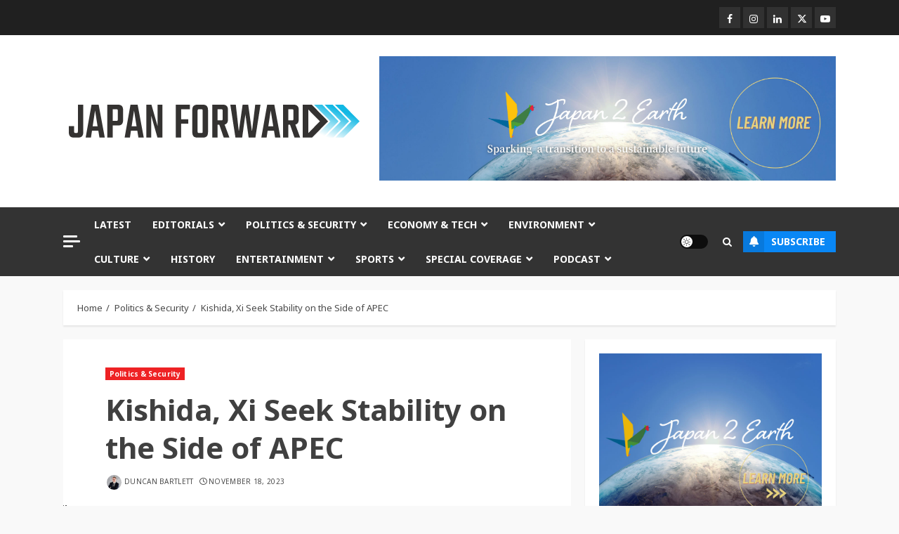

--- FILE ---
content_type: text/html; charset=UTF-8
request_url: https://japan-forward.com/kishida-xi-seek-stability-on-the-side-of-apec/
body_size: 35918
content:
<!doctype html>
<html dir="ltr" lang="en-US" prefix="og: https://ogp.me/ns#">
<head>
    <meta charset="UTF-8">
    <meta name="viewport" content="width=device-width, initial-scale=1">
    <link rel="profile" href="http://gmpg.org/xfn/11">

    <title>Kishida, Xi Seek Stability on the Side of APEC | JAPAN Forward</title>
	<style>img:is([sizes="auto" i], [sizes^="auto," i]) { contain-intrinsic-size: 3000px 1500px }</style>
	<link rel="alternate" hreflang="en" href="https://japan-forward.com/kishida-xi-seek-stability-on-the-side-of-apec/" />
<link rel="alternate" hreflang="x-default" href="https://japan-forward.com/kishida-xi-seek-stability-on-the-side-of-apec/" />

		<!-- All in One SEO 4.9.3 - aioseo.com -->
	<meta name="description" content="At the same time, PM Kishida challenged China&#039;s leader over its claims on Taiwan, its maritime military buildup, and its unscientific ban on Japanese seafood." />
	<meta name="robots" content="max-image-preview:large" />
	<meta name="author" content="Duncan Bartlett"/>
	<meta name="keywords" content="duncan bartlett,diplomatic correspondent,apec,fumio kishida,xi jinping,joe biden,taiwan,elon musk,tim cook,taiwan invasion,xinhua,maritime buoy,exclusive economic zone,east china sea,detained japanese,seafood bank,military activity,,editor\&#039;s pick,xinhua news,politics &amp; security" />
	<link rel="canonical" href="https://japan-forward.com/kishida-xi-seek-stability-on-the-side-of-apec/" />
	<meta name="generator" content="All in One SEO (AIOSEO) 4.9.3" />
		<meta property="og:locale" content="en_US" />
		<meta property="og:site_name" content="JAPAN Forward" />
		<meta property="og:type" content="article" />
		<meta property="og:title" content="Kishida, Xi Seek Stability on the Side of APEC | JAPAN Forward" />
		<meta property="og:description" content="At the same time, PM Kishida challenged China&#039;s leader over its claims on Taiwan, its maritime military buildup, and its unscientific ban on Japanese seafood." />
		<meta property="og:url" content="https://japan-forward.com/kishida-xi-seek-stability-on-the-side-of-apec/" />
		<meta property="fb:app_id" content="177741436087957" />
		<meta property="og:image" content="https://cdn.japan-forward.com/wp-content/uploads/2023/11/20231116-Kishida-Xi-Jinping-003.jpg" />
		<meta property="og:image:secure_url" content="https://cdn.japan-forward.com/wp-content/uploads/2023/11/20231116-Kishida-Xi-Jinping-003.jpg" />
		<meta property="og:image:width" content="1200" />
		<meta property="og:image:height" content="712" />
		<meta property="article:tag" content="duncan bartlett" />
		<meta property="article:tag" content="diplomatic correspondent" />
		<meta property="article:tag" content="apec" />
		<meta property="article:tag" content="fumio kishida" />
		<meta property="article:tag" content="xi jinping" />
		<meta property="article:tag" content="joe biden" />
		<meta property="article:tag" content="taiwan" />
		<meta property="article:tag" content="elon musk" />
		<meta property="article:tag" content="tim cook" />
		<meta property="article:tag" content="taiwan invasion" />
		<meta property="article:tag" content="xinhua" />
		<meta property="article:tag" content="maritime buoy" />
		<meta property="article:tag" content="exclusive economic zone" />
		<meta property="article:tag" content="east china sea" />
		<meta property="article:tag" content="detained japanese" />
		<meta property="article:tag" content="seafood bank" />
		<meta property="article:tag" content="military activity" />
		<meta property="article:tag" content="" />
		<meta property="article:tag" content="editor\&#039;s pick" />
		<meta property="article:tag" content="xinhua news" />
		<meta property="article:tag" content="politics &amp; security" />
		<meta property="article:tag" content="editor&#039;s pick" />
		<meta property="article:published_time" content="2023-11-18T08:23:53+00:00" />
		<meta property="article:modified_time" content="2024-11-01T10:35:38+00:00" />
		<meta property="article:publisher" content="https://www.facebook.com/japanforward/" />
		<meta name="twitter:card" content="summary_large_image" />
		<meta name="twitter:site" content="@itsjapanforward" />
		<meta name="twitter:title" content="Kishida, Xi Seek Stability on the Side of APEC | JAPAN Forward" />
		<meta name="twitter:description" content="At the same time, PM Kishida challenged China&#039;s leader over its claims on Taiwan, its maritime military buildup, and its unscientific ban on Japanese seafood." />
		<meta name="twitter:image" content="https://cdn.japan-forward.com/wp-content/uploads/2023/11/20231116-Kishida-Xi-Jinping-003.jpg" />
		<meta name="twitter:label1" content="Written by" />
		<meta name="twitter:data1" content="Duncan Bartlett" />
		<meta name="twitter:label2" content="Est. reading time" />
		<meta name="twitter:data2" content="6 minutes" />
		<script type="application/ld+json" class="aioseo-schema">
			{"@context":"https:\/\/schema.org","@graph":[{"@type":"Article","@id":"https:\/\/japan-forward.com\/kishida-xi-seek-stability-on-the-side-of-apec\/#article","name":"Kishida, Xi Seek Stability on the Side of APEC | JAPAN Forward","headline":"Kishida, Xi Seek Stability on the Side of APEC","author":{"@id":"https:\/\/japan-forward.com\/author\/duncan-bartlett\/#author"},"publisher":{"@id":"https:\/\/japan-forward.com\/#organization"},"image":{"@type":"ImageObject","url":"https:\/\/japan-forward.com\/wp-content\/uploads\/2023\/11\/20231116-Kishida-Xi-Jinping-003.jpg","width":1200,"height":712,"caption":"On the side of APEC, Prime Minister Kishida and Chinese President Xi Jinping met in their own summit on November 16 in San Francisco. (\u00a9 Pool photo via Kyodo)"},"datePublished":"2023-11-18T17:23:53+09:00","dateModified":"2024-11-01T19:35:38+09:00","inLanguage":"en-US","mainEntityOfPage":{"@id":"https:\/\/japan-forward.com\/kishida-xi-seek-stability-on-the-side-of-apec\/#webpage"},"isPartOf":{"@id":"https:\/\/japan-forward.com\/kishida-xi-seek-stability-on-the-side-of-apec\/#webpage"},"articleSection":"Politics &amp; Security, APEC, detained Japanese, diplomatic correspondent, Duncan Bartlett, east china sea, Editor's Pick, Elon Musk, exclusive economic zone, Fumio Kishida, Joe Biden, maritime buoy, taiwan, Taiwan invasion, Tim Cook, Xi Jinping, Xinhua News, Duncan Bartlett"},{"@type":"BreadcrumbList","@id":"https:\/\/japan-forward.com\/kishida-xi-seek-stability-on-the-side-of-apec\/#breadcrumblist","itemListElement":[{"@type":"ListItem","@id":"https:\/\/japan-forward.com#listItem","position":1,"name":"Home","item":"https:\/\/japan-forward.com","nextItem":{"@type":"ListItem","@id":"https:\/\/japan-forward.com\/category\/politics-security\/#listItem","name":"Politics &amp; Security"}},{"@type":"ListItem","@id":"https:\/\/japan-forward.com\/category\/politics-security\/#listItem","position":2,"name":"Politics &amp; Security","item":"https:\/\/japan-forward.com\/category\/politics-security\/","nextItem":{"@type":"ListItem","@id":"https:\/\/japan-forward.com\/kishida-xi-seek-stability-on-the-side-of-apec\/#listItem","name":"Kishida, Xi Seek Stability on the Side of APEC"},"previousItem":{"@type":"ListItem","@id":"https:\/\/japan-forward.com#listItem","name":"Home"}},{"@type":"ListItem","@id":"https:\/\/japan-forward.com\/kishida-xi-seek-stability-on-the-side-of-apec\/#listItem","position":3,"name":"Kishida, Xi Seek Stability on the Side of APEC","previousItem":{"@type":"ListItem","@id":"https:\/\/japan-forward.com\/category\/politics-security\/#listItem","name":"Politics &amp; Security"}}]},{"@type":"Organization","@id":"https:\/\/japan-forward.com\/#organization","name":"JAPAN Forward","url":"https:\/\/japan-forward.com\/","logo":{"@type":"ImageObject","url":"https:\/\/japan-forward.com\/wp-content\/uploads\/2019\/05\/logo_square.jpg","@id":"https:\/\/japan-forward.com\/kishida-xi-seek-stability-on-the-side-of-apec\/#organizationLogo","width":300,"height":300},"image":{"@id":"https:\/\/japan-forward.com\/kishida-xi-seek-stability-on-the-side-of-apec\/#organizationLogo"},"sameAs":["https:\/\/www.facebook.com\/japanforward\/","https:\/\/instagram.com\/japanforward\/","https:\/\/www.youtube.com\/japan-forward"]},{"@type":"Person","@id":"https:\/\/japan-forward.com\/author\/duncan-bartlett\/#author","url":"https:\/\/japan-forward.com\/author\/duncan-bartlett\/","name":"Duncan Bartlett","image":{"@type":"ImageObject","@id":"https:\/\/japan-forward.com\/kishida-xi-seek-stability-on-the-side-of-apec\/#authorImage","url":"https:\/\/japan-forward.com\/wp-content\/uploads\/2024\/01\/SS-Blue-Tie-Publicity-Duncan-Bartlett-rs-100x100.jpg","width":96,"height":96,"caption":"Duncan Bartlett"}},{"@type":"WebPage","@id":"https:\/\/japan-forward.com\/kishida-xi-seek-stability-on-the-side-of-apec\/#webpage","url":"https:\/\/japan-forward.com\/kishida-xi-seek-stability-on-the-side-of-apec\/","name":"Kishida, Xi Seek Stability on the Side of APEC | JAPAN Forward","description":"At the same time, PM Kishida challenged China's leader over its claims on Taiwan, its maritime military buildup, and its unscientific ban on Japanese seafood.","inLanguage":"en-US","isPartOf":{"@id":"https:\/\/japan-forward.com\/#website"},"breadcrumb":{"@id":"https:\/\/japan-forward.com\/kishida-xi-seek-stability-on-the-side-of-apec\/#breadcrumblist"},"author":{"@id":"https:\/\/japan-forward.com\/author\/duncan-bartlett\/#author"},"creator":{"@id":"https:\/\/japan-forward.com\/author\/duncan-bartlett\/#author"},"image":{"@type":"ImageObject","url":"https:\/\/japan-forward.com\/wp-content\/uploads\/2023\/11\/20231116-Kishida-Xi-Jinping-003.jpg","@id":"https:\/\/japan-forward.com\/kishida-xi-seek-stability-on-the-side-of-apec\/#mainImage","width":1200,"height":712,"caption":"On the side of APEC, Prime Minister Kishida and Chinese President Xi Jinping met in their own summit on November 16 in San Francisco. (\u00a9 Pool photo via Kyodo)"},"primaryImageOfPage":{"@id":"https:\/\/japan-forward.com\/kishida-xi-seek-stability-on-the-side-of-apec\/#mainImage"},"datePublished":"2023-11-18T17:23:53+09:00","dateModified":"2024-11-01T19:35:38+09:00"},{"@type":"WebSite","@id":"https:\/\/japan-forward.com\/#website","url":"https:\/\/japan-forward.com\/","name":"JAPAN Forward","inLanguage":"en-US","publisher":{"@id":"https:\/\/japan-forward.com\/#organization"}}]}
		</script>
		<!-- All in One SEO -->

<link rel='dns-prefetch' href='//fonts.googleapis.com' />
<script type="text/javascript" id="wpp-js" src="https://japan-forward.com/wp-content/plugins/wordpress-popular-posts/assets/js/wpp.min.js?ver=7.3.6" data-sampling="0" data-sampling-rate="100" data-api-url="https://japan-forward.com/wp-json/wordpress-popular-posts" data-post-id="154385" data-token="00befcd7b4" data-lang="0" data-debug="0"></script>
<script type="text/javascript">
/* <![CDATA[ */
window._wpemojiSettings = {"baseUrl":"https:\/\/s.w.org\/images\/core\/emoji\/16.0.1\/72x72\/","ext":".png","svgUrl":"https:\/\/s.w.org\/images\/core\/emoji\/16.0.1\/svg\/","svgExt":".svg","source":{"concatemoji":"https:\/\/japan-forward.com\/wp-includes\/js\/wp-emoji-release.min.js?ver=a1898d15a62f2454c84323c2de47625f"}};
/*! This file is auto-generated */
!function(s,n){var o,i,e;function c(e){try{var t={supportTests:e,timestamp:(new Date).valueOf()};sessionStorage.setItem(o,JSON.stringify(t))}catch(e){}}function p(e,t,n){e.clearRect(0,0,e.canvas.width,e.canvas.height),e.fillText(t,0,0);var t=new Uint32Array(e.getImageData(0,0,e.canvas.width,e.canvas.height).data),a=(e.clearRect(0,0,e.canvas.width,e.canvas.height),e.fillText(n,0,0),new Uint32Array(e.getImageData(0,0,e.canvas.width,e.canvas.height).data));return t.every(function(e,t){return e===a[t]})}function u(e,t){e.clearRect(0,0,e.canvas.width,e.canvas.height),e.fillText(t,0,0);for(var n=e.getImageData(16,16,1,1),a=0;a<n.data.length;a++)if(0!==n.data[a])return!1;return!0}function f(e,t,n,a){switch(t){case"flag":return n(e,"\ud83c\udff3\ufe0f\u200d\u26a7\ufe0f","\ud83c\udff3\ufe0f\u200b\u26a7\ufe0f")?!1:!n(e,"\ud83c\udde8\ud83c\uddf6","\ud83c\udde8\u200b\ud83c\uddf6")&&!n(e,"\ud83c\udff4\udb40\udc67\udb40\udc62\udb40\udc65\udb40\udc6e\udb40\udc67\udb40\udc7f","\ud83c\udff4\u200b\udb40\udc67\u200b\udb40\udc62\u200b\udb40\udc65\u200b\udb40\udc6e\u200b\udb40\udc67\u200b\udb40\udc7f");case"emoji":return!a(e,"\ud83e\udedf")}return!1}function g(e,t,n,a){var r="undefined"!=typeof WorkerGlobalScope&&self instanceof WorkerGlobalScope?new OffscreenCanvas(300,150):s.createElement("canvas"),o=r.getContext("2d",{willReadFrequently:!0}),i=(o.textBaseline="top",o.font="600 32px Arial",{});return e.forEach(function(e){i[e]=t(o,e,n,a)}),i}function t(e){var t=s.createElement("script");t.src=e,t.defer=!0,s.head.appendChild(t)}"undefined"!=typeof Promise&&(o="wpEmojiSettingsSupports",i=["flag","emoji"],n.supports={everything:!0,everythingExceptFlag:!0},e=new Promise(function(e){s.addEventListener("DOMContentLoaded",e,{once:!0})}),new Promise(function(t){var n=function(){try{var e=JSON.parse(sessionStorage.getItem(o));if("object"==typeof e&&"number"==typeof e.timestamp&&(new Date).valueOf()<e.timestamp+604800&&"object"==typeof e.supportTests)return e.supportTests}catch(e){}return null}();if(!n){if("undefined"!=typeof Worker&&"undefined"!=typeof OffscreenCanvas&&"undefined"!=typeof URL&&URL.createObjectURL&&"undefined"!=typeof Blob)try{var e="postMessage("+g.toString()+"("+[JSON.stringify(i),f.toString(),p.toString(),u.toString()].join(",")+"));",a=new Blob([e],{type:"text/javascript"}),r=new Worker(URL.createObjectURL(a),{name:"wpTestEmojiSupports"});return void(r.onmessage=function(e){c(n=e.data),r.terminate(),t(n)})}catch(e){}c(n=g(i,f,p,u))}t(n)}).then(function(e){for(var t in e)n.supports[t]=e[t],n.supports.everything=n.supports.everything&&n.supports[t],"flag"!==t&&(n.supports.everythingExceptFlag=n.supports.everythingExceptFlag&&n.supports[t]);n.supports.everythingExceptFlag=n.supports.everythingExceptFlag&&!n.supports.flag,n.DOMReady=!1,n.readyCallback=function(){n.DOMReady=!0}}).then(function(){return e}).then(function(){var e;n.supports.everything||(n.readyCallback(),(e=n.source||{}).concatemoji?t(e.concatemoji):e.wpemoji&&e.twemoji&&(t(e.twemoji),t(e.wpemoji)))}))}((window,document),window._wpemojiSettings);
/* ]]> */
</script>
<!-- japan-forward.com is managing ads with Advanced Ads 2.0.16 – https://wpadvancedads.com/ --><script id="jf-ready">
			window.advanced_ads_ready=function(e,a){a=a||"complete";var d=function(e){return"interactive"===a?"loading"!==e:"complete"===e};d(document.readyState)?e():document.addEventListener("readystatechange",(function(a){d(a.target.readyState)&&e()}),{once:"interactive"===a})},window.advanced_ads_ready_queue=window.advanced_ads_ready_queue||[];		</script>
		<link rel='stylesheet' id='formidable-css' href='https://japan-forward.com/wp-content/plugins/formidable/css/formidableforms.css?ver=1132326' type='text/css' media='all' />
<style id='wp-emoji-styles-inline-css' type='text/css'>

	img.wp-smiley, img.emoji {
		display: inline !important;
		border: none !important;
		box-shadow: none !important;
		height: 1em !important;
		width: 1em !important;
		margin: 0 0.07em !important;
		vertical-align: -0.1em !important;
		background: none !important;
		padding: 0 !important;
	}
</style>
<link rel='stylesheet' id='wp-block-library-css' href='https://japan-forward.com/wp-includes/css/dist/block-library/style.min.css?ver=a1898d15a62f2454c84323c2de47625f' type='text/css' media='all' />
<style id='wp-block-library-theme-inline-css' type='text/css'>
.wp-block-audio :where(figcaption){color:#555;font-size:13px;text-align:center}.is-dark-theme .wp-block-audio :where(figcaption){color:#ffffffa6}.wp-block-audio{margin:0 0 1em}.wp-block-code{border:1px solid #ccc;border-radius:4px;font-family:Menlo,Consolas,monaco,monospace;padding:.8em 1em}.wp-block-embed :where(figcaption){color:#555;font-size:13px;text-align:center}.is-dark-theme .wp-block-embed :where(figcaption){color:#ffffffa6}.wp-block-embed{margin:0 0 1em}.blocks-gallery-caption{color:#555;font-size:13px;text-align:center}.is-dark-theme .blocks-gallery-caption{color:#ffffffa6}:root :where(.wp-block-image figcaption){color:#555;font-size:13px;text-align:center}.is-dark-theme :root :where(.wp-block-image figcaption){color:#ffffffa6}.wp-block-image{margin:0 0 1em}.wp-block-pullquote{border-bottom:4px solid;border-top:4px solid;color:currentColor;margin-bottom:1.75em}.wp-block-pullquote cite,.wp-block-pullquote footer,.wp-block-pullquote__citation{color:currentColor;font-size:.8125em;font-style:normal;text-transform:uppercase}.wp-block-quote{border-left:.25em solid;margin:0 0 1.75em;padding-left:1em}.wp-block-quote cite,.wp-block-quote footer{color:currentColor;font-size:.8125em;font-style:normal;position:relative}.wp-block-quote:where(.has-text-align-right){border-left:none;border-right:.25em solid;padding-left:0;padding-right:1em}.wp-block-quote:where(.has-text-align-center){border:none;padding-left:0}.wp-block-quote.is-large,.wp-block-quote.is-style-large,.wp-block-quote:where(.is-style-plain){border:none}.wp-block-search .wp-block-search__label{font-weight:700}.wp-block-search__button{border:1px solid #ccc;padding:.375em .625em}:where(.wp-block-group.has-background){padding:1.25em 2.375em}.wp-block-separator.has-css-opacity{opacity:.4}.wp-block-separator{border:none;border-bottom:2px solid;margin-left:auto;margin-right:auto}.wp-block-separator.has-alpha-channel-opacity{opacity:1}.wp-block-separator:not(.is-style-wide):not(.is-style-dots){width:100px}.wp-block-separator.has-background:not(.is-style-dots){border-bottom:none;height:1px}.wp-block-separator.has-background:not(.is-style-wide):not(.is-style-dots){height:2px}.wp-block-table{margin:0 0 1em}.wp-block-table td,.wp-block-table th{word-break:normal}.wp-block-table :where(figcaption){color:#555;font-size:13px;text-align:center}.is-dark-theme .wp-block-table :where(figcaption){color:#ffffffa6}.wp-block-video :where(figcaption){color:#555;font-size:13px;text-align:center}.is-dark-theme .wp-block-video :where(figcaption){color:#ffffffa6}.wp-block-video{margin:0 0 1em}:root :where(.wp-block-template-part.has-background){margin-bottom:0;margin-top:0;padding:1.25em 2.375em}
</style>
<link rel='stylesheet' id='aioseo/css/src/vue/standalone/blocks/table-of-contents/global.scss-css' href='https://japan-forward.com/wp-content/plugins/all-in-one-seo-pack/dist/Lite/assets/css/table-of-contents/global.e90f6d47.css?ver=4.9.3' type='text/css' media='all' />
<style id='co-authors-plus-coauthors-style-inline-css' type='text/css'>
.wp-block-co-authors-plus-coauthors.is-layout-flow [class*=wp-block-co-authors-plus]{display:inline}

</style>
<style id='co-authors-plus-avatar-style-inline-css' type='text/css'>
.wp-block-co-authors-plus-avatar :where(img){height:auto;max-width:100%;vertical-align:bottom}.wp-block-co-authors-plus-coauthors.is-layout-flow .wp-block-co-authors-plus-avatar :where(img){vertical-align:middle}.wp-block-co-authors-plus-avatar:is(.alignleft,.alignright){display:table}.wp-block-co-authors-plus-avatar.aligncenter{display:table;margin-inline:auto}

</style>
<style id='co-authors-plus-image-style-inline-css' type='text/css'>
.wp-block-co-authors-plus-image{margin-bottom:0}.wp-block-co-authors-plus-image :where(img){height:auto;max-width:100%;vertical-align:bottom}.wp-block-co-authors-plus-coauthors.is-layout-flow .wp-block-co-authors-plus-image :where(img){vertical-align:middle}.wp-block-co-authors-plus-image:is(.alignfull,.alignwide) :where(img){width:100%}.wp-block-co-authors-plus-image:is(.alignleft,.alignright){display:table}.wp-block-co-authors-plus-image.aligncenter{display:table;margin-inline:auto}

</style>
<style id='powerpress-player-block-style-inline-css' type='text/css'>


</style>
<style id='global-styles-inline-css' type='text/css'>
:root{--wp--preset--aspect-ratio--square: 1;--wp--preset--aspect-ratio--4-3: 4/3;--wp--preset--aspect-ratio--3-4: 3/4;--wp--preset--aspect-ratio--3-2: 3/2;--wp--preset--aspect-ratio--2-3: 2/3;--wp--preset--aspect-ratio--16-9: 16/9;--wp--preset--aspect-ratio--9-16: 9/16;--wp--preset--color--black: #000000;--wp--preset--color--cyan-bluish-gray: #abb8c3;--wp--preset--color--white: #ffffff;--wp--preset--color--pale-pink: #f78da7;--wp--preset--color--vivid-red: #cf2e2e;--wp--preset--color--luminous-vivid-orange: #ff6900;--wp--preset--color--luminous-vivid-amber: #fcb900;--wp--preset--color--light-green-cyan: #7bdcb5;--wp--preset--color--vivid-green-cyan: #00d084;--wp--preset--color--pale-cyan-blue: #8ed1fc;--wp--preset--color--vivid-cyan-blue: #0693e3;--wp--preset--color--vivid-purple: #9b51e0;--wp--preset--gradient--vivid-cyan-blue-to-vivid-purple: linear-gradient(135deg,rgba(6,147,227,1) 0%,rgb(155,81,224) 100%);--wp--preset--gradient--light-green-cyan-to-vivid-green-cyan: linear-gradient(135deg,rgb(122,220,180) 0%,rgb(0,208,130) 100%);--wp--preset--gradient--luminous-vivid-amber-to-luminous-vivid-orange: linear-gradient(135deg,rgba(252,185,0,1) 0%,rgba(255,105,0,1) 100%);--wp--preset--gradient--luminous-vivid-orange-to-vivid-red: linear-gradient(135deg,rgba(255,105,0,1) 0%,rgb(207,46,46) 100%);--wp--preset--gradient--very-light-gray-to-cyan-bluish-gray: linear-gradient(135deg,rgb(238,238,238) 0%,rgb(169,184,195) 100%);--wp--preset--gradient--cool-to-warm-spectrum: linear-gradient(135deg,rgb(74,234,220) 0%,rgb(151,120,209) 20%,rgb(207,42,186) 40%,rgb(238,44,130) 60%,rgb(251,105,98) 80%,rgb(254,248,76) 100%);--wp--preset--gradient--blush-light-purple: linear-gradient(135deg,rgb(255,206,236) 0%,rgb(152,150,240) 100%);--wp--preset--gradient--blush-bordeaux: linear-gradient(135deg,rgb(254,205,165) 0%,rgb(254,45,45) 50%,rgb(107,0,62) 100%);--wp--preset--gradient--luminous-dusk: linear-gradient(135deg,rgb(255,203,112) 0%,rgb(199,81,192) 50%,rgb(65,88,208) 100%);--wp--preset--gradient--pale-ocean: linear-gradient(135deg,rgb(255,245,203) 0%,rgb(182,227,212) 50%,rgb(51,167,181) 100%);--wp--preset--gradient--electric-grass: linear-gradient(135deg,rgb(202,248,128) 0%,rgb(113,206,126) 100%);--wp--preset--gradient--midnight: linear-gradient(135deg,rgb(2,3,129) 0%,rgb(40,116,252) 100%);--wp--preset--font-size--small: 13px;--wp--preset--font-size--medium: 20px;--wp--preset--font-size--large: 36px;--wp--preset--font-size--x-large: 42px;--wp--preset--spacing--20: 0.44rem;--wp--preset--spacing--30: 0.67rem;--wp--preset--spacing--40: 1rem;--wp--preset--spacing--50: 1.5rem;--wp--preset--spacing--60: 2.25rem;--wp--preset--spacing--70: 3.38rem;--wp--preset--spacing--80: 5.06rem;--wp--preset--shadow--natural: 6px 6px 9px rgba(0, 0, 0, 0.2);--wp--preset--shadow--deep: 12px 12px 50px rgba(0, 0, 0, 0.4);--wp--preset--shadow--sharp: 6px 6px 0px rgba(0, 0, 0, 0.2);--wp--preset--shadow--outlined: 6px 6px 0px -3px rgba(255, 255, 255, 1), 6px 6px rgba(0, 0, 0, 1);--wp--preset--shadow--crisp: 6px 6px 0px rgba(0, 0, 0, 1);}:root { --wp--style--global--content-size: 740px;--wp--style--global--wide-size: 1140px; }:where(body) { margin: 0; }.wp-site-blocks > .alignleft { float: left; margin-right: 2em; }.wp-site-blocks > .alignright { float: right; margin-left: 2em; }.wp-site-blocks > .aligncenter { justify-content: center; margin-left: auto; margin-right: auto; }:where(.wp-site-blocks) > * { margin-block-start: 24px; margin-block-end: 0; }:where(.wp-site-blocks) > :first-child { margin-block-start: 0; }:where(.wp-site-blocks) > :last-child { margin-block-end: 0; }:root { --wp--style--block-gap: 24px; }:root :where(.is-layout-flow) > :first-child{margin-block-start: 0;}:root :where(.is-layout-flow) > :last-child{margin-block-end: 0;}:root :where(.is-layout-flow) > *{margin-block-start: 24px;margin-block-end: 0;}:root :where(.is-layout-constrained) > :first-child{margin-block-start: 0;}:root :where(.is-layout-constrained) > :last-child{margin-block-end: 0;}:root :where(.is-layout-constrained) > *{margin-block-start: 24px;margin-block-end: 0;}:root :where(.is-layout-flex){gap: 24px;}:root :where(.is-layout-grid){gap: 24px;}.is-layout-flow > .alignleft{float: left;margin-inline-start: 0;margin-inline-end: 2em;}.is-layout-flow > .alignright{float: right;margin-inline-start: 2em;margin-inline-end: 0;}.is-layout-flow > .aligncenter{margin-left: auto !important;margin-right: auto !important;}.is-layout-constrained > .alignleft{float: left;margin-inline-start: 0;margin-inline-end: 2em;}.is-layout-constrained > .alignright{float: right;margin-inline-start: 2em;margin-inline-end: 0;}.is-layout-constrained > .aligncenter{margin-left: auto !important;margin-right: auto !important;}.is-layout-constrained > :where(:not(.alignleft):not(.alignright):not(.alignfull)){max-width: var(--wp--style--global--content-size);margin-left: auto !important;margin-right: auto !important;}.is-layout-constrained > .alignwide{max-width: var(--wp--style--global--wide-size);}body .is-layout-flex{display: flex;}.is-layout-flex{flex-wrap: wrap;align-items: center;}.is-layout-flex > :is(*, div){margin: 0;}body .is-layout-grid{display: grid;}.is-layout-grid > :is(*, div){margin: 0;}body{padding-top: 0px;padding-right: 0px;padding-bottom: 0px;padding-left: 0px;}a:where(:not(.wp-element-button)){text-decoration: none;}:root :where(.wp-element-button, .wp-block-button__link){background-color: #32373c;border-width: 0;color: #fff;font-family: inherit;font-size: inherit;line-height: inherit;padding: calc(0.667em + 2px) calc(1.333em + 2px);text-decoration: none;}.has-black-color{color: var(--wp--preset--color--black) !important;}.has-cyan-bluish-gray-color{color: var(--wp--preset--color--cyan-bluish-gray) !important;}.has-white-color{color: var(--wp--preset--color--white) !important;}.has-pale-pink-color{color: var(--wp--preset--color--pale-pink) !important;}.has-vivid-red-color{color: var(--wp--preset--color--vivid-red) !important;}.has-luminous-vivid-orange-color{color: var(--wp--preset--color--luminous-vivid-orange) !important;}.has-luminous-vivid-amber-color{color: var(--wp--preset--color--luminous-vivid-amber) !important;}.has-light-green-cyan-color{color: var(--wp--preset--color--light-green-cyan) !important;}.has-vivid-green-cyan-color{color: var(--wp--preset--color--vivid-green-cyan) !important;}.has-pale-cyan-blue-color{color: var(--wp--preset--color--pale-cyan-blue) !important;}.has-vivid-cyan-blue-color{color: var(--wp--preset--color--vivid-cyan-blue) !important;}.has-vivid-purple-color{color: var(--wp--preset--color--vivid-purple) !important;}.has-black-background-color{background-color: var(--wp--preset--color--black) !important;}.has-cyan-bluish-gray-background-color{background-color: var(--wp--preset--color--cyan-bluish-gray) !important;}.has-white-background-color{background-color: var(--wp--preset--color--white) !important;}.has-pale-pink-background-color{background-color: var(--wp--preset--color--pale-pink) !important;}.has-vivid-red-background-color{background-color: var(--wp--preset--color--vivid-red) !important;}.has-luminous-vivid-orange-background-color{background-color: var(--wp--preset--color--luminous-vivid-orange) !important;}.has-luminous-vivid-amber-background-color{background-color: var(--wp--preset--color--luminous-vivid-amber) !important;}.has-light-green-cyan-background-color{background-color: var(--wp--preset--color--light-green-cyan) !important;}.has-vivid-green-cyan-background-color{background-color: var(--wp--preset--color--vivid-green-cyan) !important;}.has-pale-cyan-blue-background-color{background-color: var(--wp--preset--color--pale-cyan-blue) !important;}.has-vivid-cyan-blue-background-color{background-color: var(--wp--preset--color--vivid-cyan-blue) !important;}.has-vivid-purple-background-color{background-color: var(--wp--preset--color--vivid-purple) !important;}.has-black-border-color{border-color: var(--wp--preset--color--black) !important;}.has-cyan-bluish-gray-border-color{border-color: var(--wp--preset--color--cyan-bluish-gray) !important;}.has-white-border-color{border-color: var(--wp--preset--color--white) !important;}.has-pale-pink-border-color{border-color: var(--wp--preset--color--pale-pink) !important;}.has-vivid-red-border-color{border-color: var(--wp--preset--color--vivid-red) !important;}.has-luminous-vivid-orange-border-color{border-color: var(--wp--preset--color--luminous-vivid-orange) !important;}.has-luminous-vivid-amber-border-color{border-color: var(--wp--preset--color--luminous-vivid-amber) !important;}.has-light-green-cyan-border-color{border-color: var(--wp--preset--color--light-green-cyan) !important;}.has-vivid-green-cyan-border-color{border-color: var(--wp--preset--color--vivid-green-cyan) !important;}.has-pale-cyan-blue-border-color{border-color: var(--wp--preset--color--pale-cyan-blue) !important;}.has-vivid-cyan-blue-border-color{border-color: var(--wp--preset--color--vivid-cyan-blue) !important;}.has-vivid-purple-border-color{border-color: var(--wp--preset--color--vivid-purple) !important;}.has-vivid-cyan-blue-to-vivid-purple-gradient-background{background: var(--wp--preset--gradient--vivid-cyan-blue-to-vivid-purple) !important;}.has-light-green-cyan-to-vivid-green-cyan-gradient-background{background: var(--wp--preset--gradient--light-green-cyan-to-vivid-green-cyan) !important;}.has-luminous-vivid-amber-to-luminous-vivid-orange-gradient-background{background: var(--wp--preset--gradient--luminous-vivid-amber-to-luminous-vivid-orange) !important;}.has-luminous-vivid-orange-to-vivid-red-gradient-background{background: var(--wp--preset--gradient--luminous-vivid-orange-to-vivid-red) !important;}.has-very-light-gray-to-cyan-bluish-gray-gradient-background{background: var(--wp--preset--gradient--very-light-gray-to-cyan-bluish-gray) !important;}.has-cool-to-warm-spectrum-gradient-background{background: var(--wp--preset--gradient--cool-to-warm-spectrum) !important;}.has-blush-light-purple-gradient-background{background: var(--wp--preset--gradient--blush-light-purple) !important;}.has-blush-bordeaux-gradient-background{background: var(--wp--preset--gradient--blush-bordeaux) !important;}.has-luminous-dusk-gradient-background{background: var(--wp--preset--gradient--luminous-dusk) !important;}.has-pale-ocean-gradient-background{background: var(--wp--preset--gradient--pale-ocean) !important;}.has-electric-grass-gradient-background{background: var(--wp--preset--gradient--electric-grass) !important;}.has-midnight-gradient-background{background: var(--wp--preset--gradient--midnight) !important;}.has-small-font-size{font-size: var(--wp--preset--font-size--small) !important;}.has-medium-font-size{font-size: var(--wp--preset--font-size--medium) !important;}.has-large-font-size{font-size: var(--wp--preset--font-size--large) !important;}.has-x-large-font-size{font-size: var(--wp--preset--font-size--x-large) !important;}
:root :where(.wp-block-pullquote){font-size: 1.5em;line-height: 1.6;}
</style>
<link rel='stylesheet' id='wpml-legacy-post-translations-0-css' href='https://japan-forward.com/wp-content/plugins/sitepress-multilingual-cms/templates/language-switchers/legacy-post-translations/style.min.css?ver=1' type='text/css' media='all' />
<link rel='stylesheet' id='wpml-menu-item-0-css' href='https://japan-forward.com/wp-content/plugins/sitepress-multilingual-cms/templates/language-switchers/menu-item/style.min.css?ver=1' type='text/css' media='all' />
<link rel='stylesheet' id='wordpress-popular-posts-css-css' href='https://japan-forward.com/wp-content/plugins/wordpress-popular-posts/assets/css/wpp.css?ver=7.3.6' type='text/css' media='all' />
<link rel='stylesheet' id='bootstrap-css' href='https://japan-forward.com/wp-content/themes/chromenews/assets/bootstrap/css/bootstrap.min.css?ver=a1898d15a62f2454c84323c2de47625f' type='text/css' media='all' />
<link rel='stylesheet' id='chromenews-style-css' href='https://japan-forward.com/wp-content/themes/chromenews/style.css?ver=a1898d15a62f2454c84323c2de47625f' type='text/css' media='all' />
<style id='chromenews-style-inline-css' type='text/css'>

                    body.aft-dark-mode #loader::before{
            border-color: #000000;
            }
            body.aft-dark-mode #sidr,
            body.aft-dark-mode,
            body.aft-dark-mode.custom-background,
            body.aft-dark-mode #af-preloader {
            background-color: #000000;
            }
        
                    body.aft-light-mode #loader::before{
            border-color: #f9f9f9 ;
            }
            body.aft-light-mode #sidr,
            body.aft-light-mode #af-preloader,
            body.aft-light-mode {
            background-color: #f9f9f9 ;
            }
        

        
#loader,
.wp-block-search .wp-block-search__button,
.woocommerce-account .entry-content .woocommerce-MyAccount-navigation ul li.is-active,

.woocommerce #respond input#submit.disabled,
.woocommerce #respond input#submit:disabled,
.woocommerce #respond input#submit:disabled[disabled],
.woocommerce a.button.disabled,
.woocommerce a.button:disabled,
.woocommerce a.button:disabled[disabled],
.woocommerce button.button.disabled,
.woocommerce button.button:disabled,
.woocommerce button.button:disabled[disabled],
.woocommerce input.button.disabled,
.woocommerce input.button:disabled,
.woocommerce input.button:disabled[disabled],
.woocommerce #respond input#submit,
.woocommerce a.button,
.woocommerce button.button,
.woocommerce input.button,
.woocommerce #respond input#submit.alt,
.woocommerce a.button.alt,
.woocommerce button.button.alt,
.woocommerce input.button.alt,

.woocommerce #respond input#submit:hover,
.woocommerce a.button:hover,
.woocommerce button.button:hover,
.woocommerce input.button:hover,

.woocommerce #respond input#submit.alt:hover,
.woocommerce a.button.alt:hover,
.woocommerce button.button.alt:hover,
.woocommerce input.button.alt:hover,

.widget-title-border-top .wp_post_author_widget .widget-title::before,
.widget-title-border-bottom .wp_post_author_widget .widget-title::before,
.widget-title-border-top .heading-line::before,
.widget-title-border-bottom .heading-line::before,
.widget-title-border-top .sub-heading-line::before,
.widget-title-border-bottom .sub-heading-line::before,

.widget-title-background-side .wp-block-group .wp-block-search__label,
.widget-title-background-side .wp-block-group .wp-block-heading,
.widget-title-background-side .widget_block .wp-block-search__label,
.widget-title-background-side .widget_block .wp-block-heading,
.widget-title-background-side .wp_post_author_widget .widget-title,
.widget-title-background-side .widget-title .heading-line,

.widget-title-background-side .wp-block-search__label::before, 
.widget-title-background-side .heading-line-before, 
.widget-title-background-side .sub-heading-line,

.widget-title-background-side .wp-block-group .wp-block-heading::before, 
.widget-title-background-side .widget_block .wp-block-heading::before, 


body.aft-light-mode .aft-main-banner-section.aft-banner-background-secondary,
body.aft-dark-mode .aft-main-banner-section.aft-banner-background-secondary,
.aft-dark-mode span.heading-line-after, 
.aft-dark-mode span.heading-line-before,

body.widget-title-border-bottom .header-after1 .heading-line-before,
body.widget-title-border-bottom .widget-title .heading-line-before,
body .af-cat-widget-carousel a.chromenews-categories.category-color-1,
a.sidr-class-sidr-button-close,
.aft-posts-tabs-panel .nav-tabs>li>a.active,

body.aft-dark-mode .entry-content > [class*="wp-block-"] .wp-block-button:not(.is-style-outline) a.wp-block-button__link, 
body.aft-light-mode .entry-content > [class*="wp-block-"] .wp-block-button:not(.is-style-outline) a.wp-block-button__link,
body.aft-dark-mode .entry-content > [class*="wp-block-"] .wp-block-button:not(.is-style-outline) a.wp-block-button__link:hover, 
body.aft-light-mode .entry-content > [class*="wp-block-"] .wp-block-button:not(.is-style-outline) a.wp-block-button__link:hover,

.widget-title-border-bottom .sub-heading-line::before,
.widget-title-border-bottom .wp-post-author-wrap .header-after::before,

.widget-title-border-side .wp_post_author_widget .widget-title::before,
.widget-title-border-side .heading-line::before,
.widget-title-border-side .sub-heading-line::before,

.single-post .entry-content-title-featured-wrap .af-post-format i,
.single-post article.post .af-post-format i,
.aft-archive-wrapper .no-post-image:not(.grid-design-texts-over-image) .af-post-format i,

span.heading-line::before,
.wp-post-author-wrap .header-after::before,
body.aft-dark-mode input[type="button"],
body.aft-dark-mode input[type="reset"],
body.aft-dark-mode input[type="submit"],
body.aft-dark-mode .inner-suscribe input[type=submit],
.af-youtube-slider .af-video-wrap .af-bg-play i,
.af-youtube-video-list .entry-header-yt-video-wrapper .af-yt-video-play i,
body .btn-style1 a:visited,
body .btn-style1 a,
body .chromenews-pagination .nav-links .page-numbers.current,
body #scroll-up,
body article.sticky .read-single:before,
.read-img .trending-no,
body .trending-posts-vertical .trending-no{
background-color: #EE2224;
}

body .aft-see-more a {
background-image: linear-gradient(120deg, #EE2224 , #EE2224);
}

.comment-content > p a,
.comment-body .reply a:hover,
.entry-content .wp-block-table td a,
.entry-content h1 a,
.entry-content h2 a,
.entry-content h3 a,
.entry-content h4 a,
.entry-content h5 a,
.entry-content h6 a,
.chromenews_youtube_video_widget .af-youtube-slider-thumbnail .slick-slide.slick-current::before,
.post-description a:not(.aft-readmore),
.chromenews-widget.widget_text a,
.chromenews-widget .textwidget a,
body .aft-see-more a,
mark,
body.aft-light-mode .aft-readmore-wrapper a.aft-readmore:hover,
body.aft-dark-mode .aft-readmore-wrapper a.aft-readmore:hover,
body.aft-dark-mode .grid-design-texts-over-image .aft-readmore-wrapper a.aft-readmore:hover,
body.aft-light-mode .grid-design-texts-over-image .aft-readmore-wrapper a.aft-readmore:hover,

body.single .entry-header .aft-post-excerpt-and-meta .post-excerpt,
body.aft-light-mode.single span.tags-links a:hover,
body.aft-dark-mode.single span.tags-links a:hover,
.chromenews-pagination .nav-links .page-numbers.current,
.aft-light-mode p.awpa-more-posts a:hover,
p.awpa-more-posts a:hover,
.wp-post-author-meta .wp-post-author-meta-more-posts a.awpa-more-posts:hover{
border-color: #EE2224;
}

body .entry-content > [class*="wp-block-"] a:not(.has-text-color),
body .entry-content > [class*="wp-block-"] li,
body .entry-content > ul a,
body .entry-content > ol a,
body .entry-content > p a ,
.post-excerpt a,

body.aft-dark-mode #secondary .chromenews-widget ul[class*="wp-block-"] a:hover,
body.aft-light-mode #secondary .chromenews-widget ul[class*="wp-block-"] a:hover,
body.aft-dark-mode #secondary .chromenews-widget ol[class*="wp-block-"] a:hover,
body.aft-light-mode #secondary .chromenews-widget ol[class*="wp-block-"] a:hover,

.comment-form a:hover,

body.aft-light-mode .af-breadcrumbs a:hover,
body.aft-dark-mode .af-breadcrumbs a:hover,

body.aft-light-mode ul.trail-items li a:hover,
body.aft-dark-mode ul.trail-items li a:hover,

.read-title h4 a:hover,
.read-title h2 a:hover,
#scroll-up::after{
border-bottom-color: #EE2224;
}

.hover-title-secondary-color.aft-dark-mode .aft-main-banner-section.aft-banner-background-custom:not(.data-bg) .read-single:not(.grid-design-texts-over-image) .read-title h4 a:hover,
.hover-title-secondary-color.aft-light-mode .aft-main-banner-section.aft-banner-background-custom:not(.data-bg) .read-single:not(.grid-design-texts-over-image) .read-title h4 a:hover,
.hover-title-secondary-color.aft-dark-mode .aft-main-banner-section.aft-banner-background-alternative:not(.data-bg) .read-single:not(.grid-design-texts-over-image) .read-title h4 a:hover,
.hover-title-secondary-color.aft-light-mode .aft-main-banner-section.aft-banner-background-alternative:not(.data-bg) .read-single:not(.grid-design-texts-over-image) .read-title h4 a:hover,
.hover-title-secondary-color.aft-dark-mode .aft-main-banner-section.aft-banner-background-default:not(.data-bg) .read-single:not(.grid-design-texts-over-image) .read-title h4 a:hover,
.hover-title-secondary-color.aft-light-mode .aft-main-banner-section.aft-banner-background-default:not(.data-bg) .read-single:not(.grid-design-texts-over-image) .read-title h4 a:hover,
.hover-title-secondary-color.aft-dark-mode #secondary .chromenews-widget ul[class*="wp-block-"] a:hover,
.hover-title-secondary-color.aft-light-mode #secondary .chromenews-widget ul[class*="wp-block-"] a:hover,
.hover-title-secondary-color.aft-dark-mode #secondary .chromenews-widget ol[class*="wp-block-"] a:hover,
.hover-title-secondary-color.aft-light-mode #secondary .chromenews-widget ol[class*="wp-block-"] a:hover,

.hover-title-secondary-color.aft-dark-mode .read-single:not(.grid-design-texts-over-image) .read-title h2 a:hover,
.hover-title-secondary-color.aft-dark-mode .read-single:not(.grid-design-texts-over-image) .read-title h4 a:hover,
.hover-title-secondary-color .read-title h4 a:hover, 
.hover-title-secondary-color .read-title h2 a:hover,
.hover-title-secondary-color .nav-links a:hover .post-title,
.hover-title-secondary-color.aft-dark-mode .banner-exclusive-posts-wrapper a:hover .exclusive-post-title,
.hover-title-secondary-color.aft-light-mode .banner-exclusive-posts-wrapper a:hover .exclusive-post-title,
.hover-title-secondary-color.aft-light-mode .aft-main-banner-section.aft-banner-background-default:not(.data-bg) .banner-exclusive-posts-wrapper a:hover .exclusive-post-title,
.hover-title-secondary-color.aft-light-mode .aft-main-banner-section.aft-banner-background-alternative:not(.data-bg) .banner-exclusive-posts-wrapper a:hover .exclusive-post-title,
.hover-title-secondary-color.aft-light-mode .aft-main-banner-section.aft-banner-background-custom:not(.data-bg) .banner-exclusive-posts-wrapper a:hover .exclusive-post-title,
.hover-title-secondary-color.aft-dark-mode .aft-main-banner-section.aft-banner-background-default:not(.data-bg) .banner-exclusive-posts-wrapper a:hover .exclusive-post-title,
.hover-title-secondary-color.aft-dark-mode .aft-main-banner-section.aft-banner-background-alternative:not(.data-bg) .banner-exclusive-posts-wrapper a:hover .exclusive-post-title,
.hover-title-secondary-color.aft-dark-mode .aft-main-banner-section.aft-banner-background-custom:not(.data-bg) .banner-exclusive-posts-wrapper a:hover .exclusive-post-title,
.hover-title-secondary-color.aft-light-mode .widget ul:not([class]) > li a:hover,
.hover-title-secondary-color.aft-light-mode .widget ol:not([class]) > li a:hover,
.hover-title-secondary-color.aft-dark-mode .widget ul:not([class]) > li a:hover,
.hover-title-secondary-color.aft-dark-mode .widget ol:not([class]) > li a:hover,
.hover-title-secondary-color.aft-light-mode .read-single:not(.grid-design-texts-over-image) .read-title h2 a:hover,
.hover-title-secondary-color.aft-light-mode .read-single:not(.grid-design-texts-over-image) .read-title h4 a:hover,

.page-links a.post-page-numbers,

body.aft-dark-mode .entry-content > [class*="wp-block-"] a.wp-block-file__button:not(.has-text-color),
body.aft-light-mode .entry-content > [class*="wp-block-"] a.wp-block-file__button:not(.has-text-color),

body.wp-post-author-meta .awpa-display-name a:hover,
.widget_text a,

body footer.site-footer .wp-post-author-meta .wp-post-author-meta-more-posts a:hover,
body footer.site-footer .wp_post_author_widget .awpa-display-name a:hover,

body .site-footer .secondary-footer a:hover,

body.aft-light-mode p.awpa-website a:hover ,
body.aft-dark-mode p.awpa-website a:hover {
color:#EE2224;
}
.woocommerce div.product form.cart .reset_variations,
.wp-calendar-nav a,
body.aft-light-mode main ul > li a:hover,
body.aft-light-mode main ol > li a:hover,
body.aft-dark-mode main ul > li a:hover,
body.aft-dark-mode main ol > li a:hover,
body.aft-light-mode .aft-main-banner-section .aft-popular-taxonomies-lists ul li a:hover,
body.aft-dark-mode .aft-main-banner-section .aft-popular-taxonomies-lists ul li a:hover,
.aft-dark-mode .read-details .entry-meta span.aft-view-count a:hover,
.aft-light-mode .read-details .entry-meta span.aft-view-count a:hover,
body.aft-dark-mode .entry-meta span.posts-author a:hover,
body.aft-light-mode .entry-meta span.posts-author a:hover,
body.aft-dark-mode .entry-meta span.posts-date a:hover,
body.aft-light-mode .entry-meta span.posts-date a:hover,
body.aft-dark-mode .entry-meta span.aft-comment-count a:hover,
body.aft-light-mode .entry-meta span.aft-comment-count a:hover,
.comment-metadata a:hover,
.fn a:hover,
body.aft-light-mode .chromenews-pagination .nav-links a.page-numbers:hover,
body.aft-dark-mode .chromenews-pagination .nav-links a.page-numbers:hover,
body.aft-light-mode .entry-content p.wp-block-tag-cloud a.tag-cloud-link:hover,
body.aft-dark-mode .entry-content p.wp-block-tag-cloud a.tag-cloud-link:hover,
body footer.site-footer .wp-block-tag-cloud a:hover,
body footer.site-footer .tagcloud a:hover,
body.aft-light-mode .wp-block-tag-cloud a:hover,
body.aft-light-mode .tagcloud a:hover,
body.aft-dark-mode .wp-block-tag-cloud a:hover,
body.aft-dark-mode .tagcloud a:hover,
.aft-dark-mode .wp-post-author-meta .wp-post-author-meta-more-posts a:hover,
body footer.site-footer .wp-post-author-meta .wp-post-author-meta-more-posts a:hover{
border-color: #EE2224;
}

.widget-title-border-top .wp-block-group .wp-block-search__label::before,
.widget-title-border-top .wp-block-group h1.wp-block-heading::before,
.widget-title-border-top .wp-block-group h2.wp-block-heading::before,
.widget-title-border-top .wp-block-group h3.wp-block-heading::before,
.widget-title-border-top .wp-block-group h4.wp-block-heading::before,
.widget-title-border-top .wp-block-group h5.wp-block-heading::before,
.widget-title-border-top .wp-block-group h6.wp-block-heading::before,

.widget-title-border-top .widget_block .wp-block-search__label::before,
.widget-title-border-top .widget_block h1.wp-block-heading::before,
.widget-title-border-top .widget_block h2.wp-block-heading::before,
.widget-title-border-top .widget_block h3.wp-block-heading::before,
.widget-title-border-top .widget_block h4.wp-block-heading::before,
.widget-title-border-top .widget_block h5.wp-block-heading::before,
.widget-title-border-top .widget_block h6.wp-block-heading::before,

.widget-title-border-bottom .wp-block-group .wp-block-search__label::before,
.widget-title-border-bottom .wp-block-group h1.wp-block-heading::before,
.widget-title-border-bottom .wp-block-group h2.wp-block-heading::before,
.widget-title-border-bottom .wp-block-group h3.wp-block-heading::before,
.widget-title-border-bottom .wp-block-group h4.wp-block-heading::before,
.widget-title-border-bottom .wp-block-group h5.wp-block-heading::before,
.widget-title-border-bottom .wp-block-group h6.wp-block-heading::before,

.widget-title-border-bottom .widget_block .wp-block-search__label::before,
.widget-title-border-bottom .widget_block h1.wp-block-heading::before,
.widget-title-border-bottom .widget_block h2.wp-block-heading::before,
.widget-title-border-bottom .widget_block h3.wp-block-heading::before,
.widget-title-border-bottom .widget_block h4.wp-block-heading::before,
.widget-title-border-bottom .widget_block h5.wp-block-heading::before,
.widget-title-border-bottom .widget_block h6.wp-block-heading::before,

.widget-title-border-side .wp-block-group .wp-block-search__label::before,
.widget-title-border-side .wp-block-group h1.wp-block-heading::before,
.widget-title-border-side .wp-block-group h2.wp-block-heading::before,
.widget-title-border-side .wp-block-group h3.wp-block-heading::before,
.widget-title-border-side .wp-block-group h4.wp-block-heading::before,
.widget-title-border-side .wp-block-group h5.wp-block-heading::before,
.widget-title-border-side .wp-block-group h6.wp-block-heading::before,

.widget-title-border-side .widget_block .wp-block-search__label::before,
.widget-title-border-side .widget_block h1.wp-block-heading::before,
.widget-title-border-side .widget_block h2.wp-block-heading::before,
.widget-title-border-side .widget_block h3.wp-block-heading::before,
.widget-title-border-side .widget_block h4.wp-block-heading::before,
.widget-title-border-side .widget_block h5.wp-block-heading::before,
.widget-title-border-side .widget_block h6.wp-block-heading::before,

.wp-block-group .wp-block-search__label::before,
.wp-block-group h1.wp-block-heading::before,
.wp-block-group h2.wp-block-heading::before,
.wp-block-group h3.wp-block-heading::before,
.wp-block-group h4.wp-block-heading::before,
.wp-block-group h5.wp-block-heading::before,
.wp-block-group h6.wp-block-heading::before,

.widget_block .wp-block-search__label::before,
.widget_block h1.wp-block-heading::before,
.widget_block h2.wp-block-heading::before,
.widget_block h3.wp-block-heading::before,
.widget_block h4.wp-block-heading::before,
.widget_block h5.wp-block-heading::before,
.widget_block h6.wp-block-heading::before,

body .aft-main-banner-section .aft-popular-taxonomies-lists strong::before,

.entry-content form.mc4wp-form input[type=submit],
.inner-suscribe input[type=submit],

body.aft-light-mode .woocommerce-MyAccount-content a.button,
body.aft-dark-mode .woocommerce-MyAccount-content a.button,
body.aft-light-mode.woocommerce-account .addresses .title .edit,
body.aft-dark-mode.woocommerce-account .addresses .title .edit,

.fpsml-front-form.fpsml-template-1 .fpsml-field input[type="submit"],
.fpsml-front-form.fpsml-template-2 .fpsml-field input[type="submit"],
.fpsml-front-form.fpsml-template-3 .fpsml-field input[type="submit"],
.fpsml-front-form.fpsml-template-4 .fpsml-field input[type="submit"],
.fpsml-front-form.fpsml-template-5 .fpsml-field input[type="submit"],

.fpsml-front-form.fpsml-template-1 .qq-upload-button,
.fpsml-front-form.fpsml-template-2 .qq-upload-button,
.fpsml-front-form.fpsml-template-3 .qq-upload-button,
.fpsml-front-form.fpsml-template-4 .qq-upload-button,
.fpsml-front-form.fpsml-template-5 .qq-upload-button,

body.aft-dark-mode #wp-calendar tbody td#today,
body.aft-light-mode #wp-calendar tbody td#today,

body.aft-dark-mode .entry-content > [class*="wp-block-"] .wp-block-button:not(.is-style-outline) a.wp-block-button__link, 
body.aft-light-mode .entry-content > [class*="wp-block-"] .wp-block-button:not(.is-style-outline) a.wp-block-button__link,

.widget-title-border-top .sub-heading-line::before,
.widget-title-border-bottom .sub-heading-line::before,
.widget-title-border-side .sub-heading-line::before,

.btn-style1 a:visited,
.btn-style1 a, button,
input[type="button"],
input[type="reset"],
input[type="submit"],
body.aft-light-mode.woocommerce nav.woocommerce-pagination ul li .page-numbers.current,
body.aft-dark-mode.woocommerce nav.woocommerce-pagination ul li .page-numbers.current,
.woocommerce-product-search button[type="submit"],
.widget_mc4wp_form_widget input[type=submit],
input.search-submit{
background-color: #EE2224;
}

body.aft-light-mode .aft-readmore-wrapper a.aft-readmore:hover,
body.aft-dark-mode .aft-readmore-wrapper a.aft-readmore:hover,
.main-navigation .menu-description,
.woocommerce-product-search button[type="submit"],
input.search-submit,
body.single span.tags-links a:hover,

.aft-light-mode .wp-post-author-meta .awpa-display-name a:hover,
.aft-light-mode .banner-exclusive-posts-wrapper a .exclusive-post-title:hover,
.aft-light-mode .widget ul.menu >li a:hover,
.aft-light-mode .widget ul > li a:hover,
.aft-light-mode .widget ol > li a:hover,
.aft-light-mode .read-title h4 a:hover,

.aft-dark-mode .banner-exclusive-posts-wrapper a .exclusive-post-title:hover,
.aft-dark-mode .featured-category-item .read-img a:hover,
.aft-dark-mode .widget ul.menu >li a:hover,
.aft-dark-mode .widget ul > li a:hover,
.aft-dark-mode .widget ol > li a:hover,
.aft-dark-mode .read-title h4 a:hover,
.aft-dark-mode .nav-links a:hover .post-title,

body.aft-dark-mode .entry-content > [class*="wp-block-"] a:not(.has-text-color):hover,
body.aft-dark-mode .entry-content > ol a:hover,
body.aft-dark-mode .entry-content > ul a:hover,
body.aft-dark-mode .entry-content > p a:hover,

body.aft-dark-mode .entry-content .wp-block-tag-cloud a:hover,
body.aft-dark-mode .entry-content .tagcloud a:hover,
body.aft-light-mode .entry-content .wp-block-tag-cloud a:hover,
body.aft-light-mode .entry-content .tagcloud a:hover,

.aft-dark-mode .read-details .entry-meta span a:hover, 
.aft-light-mode .read-details .entry-meta span a:hover,

body.aft-light-mode.woocommerce nav.woocommerce-pagination ul li .page-numbers.current,
body.aft-dark-mode.woocommerce nav.woocommerce-pagination ul li .page-numbers.current,
body.aft-light-mode.woocommerce nav.woocommerce-pagination ul li .page-numbers:hover,
body.aft-dark-mode.woocommerce nav.woocommerce-pagination ul li .page-numbers:hover,

body.aft-dark-mode .wp-post-author-meta .awpa-display-name a:hover,
body .nav-links a .post-title:hover,
body ul.trail-items li a:hover,
body .post-edit-link:hover,
body p.logged-in-as a,
body #wp-calendar tbody td a,
body .chromenews-customizer p:not([class]) > a,
body .widget_block p:not([class]) > a,
body .entry-content > [class*="wp-block-"] a:not(.wp-block-button__link):hover,
body .entry-content > [class*="wp-block-"] a:not(.has-text-color),
body .entry-content > ul a, body .entry-content > ul a:visited,
body .entry-content > ol a, body .entry-content > ol a:visited,
body .entry-content > p a, body .entry-content > p a:visited{
border-color: #EE2224;
}

body .aft-main-banner-section .aft-popular-taxonomies-lists strong::after {
    border-color: transparent transparent transparent #EE2224;
}
body.rtl .aft-main-banner-section .aft-popular-taxonomies-lists strong::after {
    border-color: transparent #EE2224 transparent transparent;
}

@media only screen and (min-width: 993px){
.main-navigation .menu-desktop > li.current-menu-item::after,
.main-navigation .menu-desktop > ul > li.current-menu-item::after,
.main-navigation .menu-desktop > li::after, .main-navigation .menu-desktop > ul > li::after{
background-color: #EE2224;
}
}

.woocommerce-account .entry-content .woocommerce-MyAccount-navigation ul li.is-active a,
.wp-block-search .wp-block-search__button,
.woocommerce #respond input#submit.disabled,
.woocommerce #respond input#submit:disabled,
.woocommerce #respond input#submit:disabled[disabled],
.woocommerce a.button.disabled,
.woocommerce a.button:disabled,
.woocommerce a.button:disabled[disabled],
.woocommerce button.button.disabled,
.woocommerce button.button:disabled,
.woocommerce button.button:disabled[disabled],
.woocommerce input.button.disabled,
.woocommerce input.button:disabled,
.woocommerce input.button:disabled[disabled],
.woocommerce #respond input#submit,
.woocommerce a.button,
body .entry-content > [class*="wp-block-"] .woocommerce a:not(.has-text-color).button,
.woocommerce button.button,
.woocommerce input.button,
.woocommerce #respond input#submit.alt,
.woocommerce a.button.alt,
.woocommerce button.button.alt,
.woocommerce input.button.alt,

.woocommerce #respond input#submit:hover,
.woocommerce a.button:hover,
.woocommerce button.button:hover,
.woocommerce input.button:hover,

.woocommerce #respond input#submit.alt:hover,
.woocommerce a.button.alt:hover,
.woocommerce button.button.alt:hover,
.woocommerce input.button.alt:hover,

body.aft-light-mode .woocommerce-MyAccount-content a.button,
body.aft-dark-mode .woocommerce-MyAccount-content a.button,
body.aft-light-mode.woocommerce-account .addresses .title .edit,
body.aft-dark-mode.woocommerce-account .addresses .title .edit,

.woocommerce div.product .woocommerce-tabs ul.tabs li.active a,

body .aft-main-banner-section .aft-popular-taxonomies-lists strong,

body .aft-main-banner-section.aft-banner-background-secondary:not(.data-bg) .aft-popular-taxonomies-lists ul li a,
body .aft-main-banner-section.aft-banner-background-secondary:not(.data-bg) .af-main-banner-thumb-posts .small-grid-style .grid-design-default .read-details .read-title h4 a,
body .aft-main-banner-section.aft-banner-background-secondary:not(.data-bg) .widget-title .heading-line,
body .aft-main-banner-section.aft-banner-background-secondary:not(.data-bg) .aft-posts-tabs-panel .nav-tabs>li>a,
body .aft-main-banner-section.aft-banner-background-secondary:not(.data-bg) .aft-comment-view-share > span > a,
body .aft-main-banner-section.aft-banner-background-secondary:not(.data-bg) .read-single:not(.grid-design-texts-over-image) .read-details .entry-meta span,
body .aft-main-banner-section.aft-banner-background-secondary:not(.data-bg) .banner-exclusive-posts-wrapper a,
body .aft-main-banner-section.aft-banner-background-secondary:not(.data-bg) .banner-exclusive-posts-wrapper a:visited,
body .aft-main-banner-section.aft-banner-background-secondary:not(.data-bg) .featured-category-item .read-img a,
body .aft-main-banner-section.aft-banner-background-secondary:not(.data-bg) .read-single:not(.grid-design-texts-over-image) .read-title h2 a,
body .aft-main-banner-section.aft-banner-background-secondary:not(.data-bg) .read-single:not(.grid-design-texts-over-image) .read-title h4 a,
body .aft-main-banner-section.aft-banner-background-secondary:not(.data-bg) .widget-title,
body .aft-main-banner-section.aft-banner-background-secondary:not(.data-bg) .header-after1,
body .aft-main-banner-section.aft-banner-background-secondary:not(.data-bg) .aft-yt-video-item-wrapper .slide-icon,
body .aft-main-banner-section.aft-banner-background-secondary:not(.data-bg) .af-slick-navcontrols .slide-icon,

#wp-calendar tbody td#today a,
body.aft-light-mode .aft-see-more a:hover,
body.aft-dark-mode .aft-see-more a:hover,
body .chromenews-pagination .nav-links .page-numbers.current,
body .af-cat-widget-carousel a.chromenews-categories.category-color-1,
body .aft-posts-tabs-panel .nav-tabs>li>a.active::before,
body .aft-posts-tabs-panel .nav-tabs>li>a.active,

.single-post .entry-content-title-featured-wrap .af-post-format i,
.single-post article.post .af-post-format i,
.aft-archive-wrapper .no-post-image:not(.grid-design-texts-over-image) .af-post-format i,

body.aft-dark-mode .entry-content > [class*="wp-block-"] .wp-block-button:not(.is-style-outline) a.wp-block-button__link, 
body.aft-light-mode .entry-content > [class*="wp-block-"] .wp-block-button:not(.is-style-outline) a.wp-block-button__link,
body.aft-dark-mode .entry-content > [class*="wp-block-"] .wp-block-button:not(.is-style-outline) a.wp-block-button__link:hover, 
body.aft-light-mode .entry-content > [class*="wp-block-"] .wp-block-button:not(.is-style-outline) a.wp-block-button__link:hover,

body.aft-dark-mode .entry-content .wc-block-grid__product-add-to-cart.wp-block-button .wp-block-button__link:hover,
body.aft-light-mode .entry-content .wc-block-grid__product-add-to-cart.wp-block-button .wp-block-button__link:hover,
body.aft-dark-mode .entry-content .wc-block-grid__product-add-to-cart.wp-block-button .wp-block-button__link,
body.aft-light-mode .entry-content .wc-block-grid__product-add-to-cart.wp-block-button .wp-block-button__link,

body.aft-light-mode footer.site-footer .aft-posts-tabs-panel .nav-tabs>li>a.active,
body.aft-dark-mode footer.site-footer .aft-posts-tabs-panel .nav-tabs>li>a.active,

body.aft-light-mode .aft-main-banner-section.aft-banner-background-custom:not(.data-bg) .aft-posts-tabs-panel .nav-tabs>li>a.active,

body.aft-dark-mode .aft-main-banner-section.aft-banner-background-alternative:not(.data-bg) .aft-posts-tabs-panel .nav-tabs>li>a.active,
body.aft-light-mode .aft-main-banner-section.aft-banner-background-alternative:not(.data-bg) .aft-posts-tabs-panel .nav-tabs>li>a.active,
body.aft-dark-mode .aft-main-banner-section.aft-banner-background-default:not(.data-bg) .aft-posts-tabs-panel .nav-tabs>li>a.active,
body.aft-light-mode .aft-main-banner-section.aft-banner-background-default:not(.data-bg) .aft-posts-tabs-panel .nav-tabs>li>a.active,

body.aft-dark-mode .aft-main-banner-section.aft-banner-background-alternative .aft-posts-tabs-panel .nav-tabs>li>a.active,
body.aft-light-mode .aft-main-banner-section.aft-banner-background-alternative .aft-posts-tabs-panel .nav-tabs>li>a.active,
body.aft-dark-mode .aft-main-banner-section.aft-banner-background-default .aft-posts-tabs-panel .nav-tabs>li>a.active,
body.aft-light-mode .aft-main-banner-section.aft-banner-background-default .aft-posts-tabs-panel .nav-tabs>li>a.active,

.fpsml-front-form.fpsml-template-1 .fpsml-field input[type="submit"],
.fpsml-front-form.fpsml-template-2 .fpsml-field input[type="submit"],
.fpsml-front-form.fpsml-template-3 .fpsml-field input[type="submit"],
.fpsml-front-form.fpsml-template-4 .fpsml-field input[type="submit"],
.fpsml-front-form.fpsml-template-5 .fpsml-field input[type="submit"],

.fpsml-front-form.fpsml-template-1 .qq-upload-button,
.fpsml-front-form.fpsml-template-2 .qq-upload-button,
.fpsml-front-form.fpsml-template-3 .qq-upload-button,
.fpsml-front-form.fpsml-template-4 .qq-upload-button,
.fpsml-front-form.fpsml-template-5 .qq-upload-button,

body.aft-dark-mode #wp-calendar tbody td#today,
body.aft-light-mode #wp-calendar tbody td#today,

body.aft-light-mode.widget-title-background-side .wp-block-group .wp-block-search__label,
body.aft-light-mode.widget-title-background-side .wp-block-group .wp-block-heading,
body.aft-light-mode.widget-title-background-side .widget_block .wp-block-search__label,
body.aft-light-mode.widget-title-background-side .widget_block .wp-block-heading,
body.aft-light-mode.widget-title-background-side .wp_post_author_widget .widget-title,
body.aft-light-mode.widget-title-background-side .widget-title .heading-line,
body.aft-light-mode.widget-title-background-side .aft-main-banner-section.aft-banner-background-custom:not(.data-bg) .widget-title .heading-line,
body.aft-light-mode.widget-title-background-side .aft-main-banner-section.aft-banner-background-alternative:not(.data-bg) .widget-title .heading-line,

body.aft-dark-mode.widget-title-background-side footer.site-footer .widget-title .heading-line,
body.aft-light-mode.widget-title-background-side footer.site-footer .widget-title .heading-line,
body.aft-dark-mode.widget-title-background-side .wp-block-group .wp-block-search__label,
body.aft-dark-mode.widget-title-background-side .wp-block-group .wp-block-heading,
body.aft-dark-mode.widget-title-background-side .widget_block .wp-block-search__label,
body.aft-dark-mode.widget-title-background-side .widget_block .wp-block-heading,
body.aft-dark-mode.widget-title-background-side .wp_post_author_widget .widget-title,
body.aft-dark-mode.widget-title-background-side .widget-title .heading-line ,
body.aft-dark-mode.widget-title-background-side .aft-main-banner-section.aft-banner-background-custom:not(.data-bg) .widget-title .heading-line,
body.aft-dark-mode.widget-title-background-side .aft-main-banner-section.aft-banner-background-alternative:not(.data-bg) .widget-title .heading-line,

.aft-light-mode.widget-title-background-side .aft-main-banner-section.aft-banner-background-default:not(.data-bg) .widget-title .heading-line,
.aft-dark-mode.widget-title-background-side .aft-main-banner-section.aft-banner-background-default:not(.data-bg) .widget-title .heading-line,

.af-youtube-slider .af-video-wrap .af-hide-iframe i,
.af-youtube-slider .af-video-wrap .af-bg-play i,
.af-youtube-video-list .entry-header-yt-video-wrapper .af-yt-video-play i,
.woocommerce-product-search button[type="submit"],
input.search-submit,
body footer.site-footer .search-icon:visited,
body footer.site-footer .search-icon:hover,
body footer.site-footer .search-icon:focus,
body footer.site-footer .search-icon:active,
.wp-block-search__button svg.search-icon,
.wp-block-search__button svg.search-icon:hover,
body footer.site-footer .widget_mc4wp_form_widget input[type=submit],
body footer.site-footer .woocommerce-product-search button[type="submit"],
body.aft-light-mode.woocommerce nav.woocommerce-pagination ul li .page-numbers.current,
body.aft-dark-mode.woocommerce nav.woocommerce-pagination ul li .page-numbers.current,
body footer.site-footer input.search-submit,
.widget_mc4wp_form_widget input[type=submit],
body.aft-dark-mode button,
body.aft-dark-mode input[type="button"],
body.aft-dark-mode input[type="reset"],
body.aft-dark-mode input[type="submit"],
body.aft-light-mode button,
body.aft-light-mode input[type="button"],
body.aft-light-mode input[type="reset"],
body.aft-light-mode input[type="submit"],
.read-img .trending-no,
body .trending-posts-vertical .trending-no,
body.aft-dark-mode .btn-style1 a,
body.aft-dark-mode #scroll-up {
color: #fff;
}
body #scroll-up::before {
content: "";
border-bottom-color: #fff;
}
a.sidr-class-sidr-button-close::before, a.sidr-class-sidr-button-close::after {
background-color: #fff;
}


                    body div#main-navigation-bar{
            background-color: #333333;
            }
        
                    .site-description,
            .site-title {
            font-family: Roboto , sans-serif;
            }
        
                    table,
            body p,
            .archive-description,
            .woocommerce form label,
            .nav-previous h4, .nav-next h4,
            .exclusive-posts .marquee a,
            .widget ul.menu >li,
            .widget ul ul li,
            .widget ul > li,
            .widget ol > li,
            main ul li,
            main ol li,
            p,
            input,
            textarea,
            body .blockspare-posts-block-post-grid-excerpt,
            body.primary-post-title-font.single h1.entry-title,
            body.primary-post-title-font.page h1.entry-title,
            body.primary-post-title-font .bs-marquee-wrapper,
            body.primary-post-title-font .blockspare-title-wrapper .blockspare-title,
            body.primary-post-title-font h4.blockspare-posts-block-post-grid-title,
            body.primary-post-title-font .read-title h4,
            body.primary-post-title-font .exclusive-post-title,
            .chromenews-customizer .post-description,
            .chromenews-widget .post-description{
            font-family: Noto Sans , sans-serif;
            }
        
                    body,
            button,
            select,
            optgroup,
            input[type="reset"],
            input[type="submit"],
            input.button,
            .widget ul.af-tabs > li a,
            p.awpa-more-posts,
            .post-description .aft-readmore-wrapper,
            body.secondary-post-title-font.single h1.entry-title,
            body.secondary-post-title-font.page h1.entry-title,
            body.secondary-post-title-font .blockspare-title-wrapper .blockspare-title,
            body.secondary-post-title-font .bs-marquee-wrapper,
            body.secondary-post-title-font h4.blockspare-posts-block-post-grid-title,
            body.secondary-post-title-font .read-title h4,
            body.secondary-post-title-font .exclusive-post-title,
            .cat-links li a,
            .min-read,
            .woocommerce form label.wp-block-search__label,
            .woocommerce ul.order_details li,
            .woocommerce .woocommerce-customer-details address p,
            .woocommerce nav.woocommerce-pagination ul li .page-numbers,
            .af-social-contacts .social-widget-menu .screen-reader-text {
            font-family: Noto Sans , sans-serif;
            }
        
                    .nav-previous h4, .nav-next h4,
            .aft-readmore-wrapper a.aft-readmore,
            button, input[type="button"], input[type="reset"], input[type="submit"],
            .aft-posts-tabs-panel .nav-tabs>li>a,
            .aft-main-banner-wrapper .widget-title .heading-line,
            .exclusive-posts .exclusive-now ,
            .exclusive-posts .marquee a,
            div.custom-menu-link > a,
            .main-navigation .menu-desktop > li, .main-navigation .menu-desktop > ul > li,
            .site-title, h1, h2, h3, h4, h5, h6 {
            font-weight: 700;
            }
        
        
.woocommerce h2, .cart-collaterals h3, .woocommerce-tabs.wc-tabs-wrapper h2,
.wp-block-group .wp-block-group__inner-container h1,
.wp-block-group .wp-block-group__inner-container h2,
.wp-block-group .wp-block-group__inner-container h3,
.wp-block-group .wp-block-group__inner-container h4,
.wp-block-group .wp-block-group__inner-container h5,
.wp-block-group .wp-block-group__inner-container h6,
.widget_block .wp-block-group__inner-container h1,
.widget_block .wp-block-group__inner-container h2,
.widget_block .wp-block-group__inner-container h3,
.widget_block .wp-block-group__inner-container h4,
.widget_block .wp-block-group__inner-container h5,
.widget_block .wp-block-group__inner-container h6,
h4.af-author-display-name,
body.widget-title-border-top .widget-title,
body.widget-title-border-bottom .widget-title,
body.widget-title-border-side .widget-title,
body.widget-title-border-none .widget-title{
font-size: 20px;
}
@media screen and (max-width: 480px) {
.woocommerce h2, .cart-collaterals h3, .woocommerce-tabs.wc-tabs-wrapper h2,
h4.af-author-display-name,
body.widget-title-border-top .widget-title,
body.widget-title-border-bottom .widget-title,
body.widget-title-border-side .widget-title,
body.widget-title-border-none .widget-title{
font-size: 20px;
}
}

.elementor-page .elementor-section.elementor-section-full_width > .elementor-container,
        .elementor-page .elementor-section.elementor-section-boxed > .elementor-container,
        .elementor-default .elementor-section.elementor-section-full_width > .elementor-container,
        .elementor-default .elementor-section.elementor-section-boxed > .elementor-container{
            max-width: 1140px;
        }

        .container-wrapper .elementor {
            max-width: 100%;
        }
        .full-width-content .elementor-section-stretched,
        .align-content-left .elementor-section-stretched,
        .align-content-right .elementor-section-stretched {
            max-width: 100%;
            left: 0 !important;
        }


</style>
<link rel='stylesheet' id='newschrome-css' href='https://japan-forward.com/wp-content/themes/newschrome-japanforward/style.css?ver=20260128_063439' type='text/css' media='all' />
<link rel='stylesheet' id='chromenews-google-fonts-css' href='https://fonts.googleapis.com/css?family=Roboto:400,700|Noto+Sans:400,700|Noto+Sans:400,700&#038;subset=latin&#038;display=swap' type='text/css' media='all' />
<link rel='stylesheet' id='chromenews-icons-css' href='https://japan-forward.com/wp-content/themes/chromenews/assets/icons/style.css?ver=a1898d15a62f2454c84323c2de47625f' type='text/css' media='all' />
<link rel='stylesheet' id='sidr-css' href='https://japan-forward.com/wp-content/themes/chromenews/assets/sidr/css/jquery.sidr.dark.css?ver=1.0.6' type='text/css' media='all' />
<script type="text/javascript">
            window._nslDOMReady = (function () {
                const executedCallbacks = new Set();
            
                return function (callback) {
                    /**
                    * Third parties might dispatch DOMContentLoaded events, so we need to ensure that we only run our callback once!
                    */
                    if (executedCallbacks.has(callback)) return;
            
                    const wrappedCallback = function () {
                        if (executedCallbacks.has(callback)) return;
                        executedCallbacks.add(callback);
                        callback();
                    };
            
                    if (document.readyState === "complete" || document.readyState === "interactive") {
                        wrappedCallback();
                    } else {
                        document.addEventListener("DOMContentLoaded", wrappedCallback);
                    }
                };
            })();
        </script><script type="text/javascript" id="wpml-cookie-js-extra">
/* <![CDATA[ */
var wpml_cookies = {"wp-wpml_current_language":{"value":"en","expires":1,"path":"\/"}};
var wpml_cookies = {"wp-wpml_current_language":{"value":"en","expires":1,"path":"\/"}};
/* ]]> */
</script>
<script type="text/javascript" src="https://japan-forward.com/wp-content/plugins/sitepress-multilingual-cms/res/js/cookies/language-cookie.js?ver=486900" id="wpml-cookie-js" defer="defer" data-wp-strategy="defer"></script>
<script type="text/javascript" src="https://japan-forward.com/wp-includes/js/jquery/jquery.min.js?ver=3.7.1" id="jquery-core-js"></script>
<script type="text/javascript" src="https://japan-forward.com/wp-includes/js/jquery/jquery-migrate.min.js?ver=3.4.1" id="jquery-migrate-js"></script>
<script type="text/javascript" src="https://japan-forward.com/wp-content/themes/chromenews/assets/jquery.cookie.js?ver=a1898d15a62f2454c84323c2de47625f" id="jquery-cookie-js"></script>
<link rel="EditURI" type="application/rsd+xml" title="RSD" href="https://japan-forward.com/xmlrpc.php?rsd" />

<link rel='shortlink' href='https://japan-forward.com/?p=154385' />
<link rel="alternate" title="oEmbed (JSON)" type="application/json+oembed" href="https://japan-forward.com/wp-json/oembed/1.0/embed?url=https%3A%2F%2Fjapan-forward.com%2Fkishida-xi-seek-stability-on-the-side-of-apec%2F" />
<link rel="alternate" title="oEmbed (XML)" type="text/xml+oembed" href="https://japan-forward.com/wp-json/oembed/1.0/embed?url=https%3A%2F%2Fjapan-forward.com%2Fkishida-xi-seek-stability-on-the-side-of-apec%2F&#038;format=xml" />
<meta name="generator" content="WPML ver:4.8.6 stt:1,28;" />
<script>
    window.dataLayer = window.dataLayer || [];
    document.addEventListener('DOMContentLoaded', function() {
        var authorElement = document.querySelector('.item-metadata.posts-author.byline a');
        var authorName = authorElement ? authorElement.textContent.trim() : 'Unknown';
        window.dataLayer.push({
            'event': 'author_ready',
            'author': authorName
        });
    });
</script>



<!-- Google Tag Manager -->
<script>(function(w,d,s,l,i){w[l]=w[l]||[];w[l].push({'gtm.start':
new Date().getTime(),event:'gtm.js'});var f=d.getElementsByTagName(s)[0],
j=d.createElement(s),dl=l!='dataLayer'?'&l='+l:'';j.async=true;j.src=
'https://www.googletagmanager.com/gtm.js?id='+i+dl;f.parentNode.insertBefore(j,f);
})(window,document,'script','dataLayer','GTM-MZB3BMQ');</script>
<!-- End Google Tag Manager -->


<!-- Twitter universal website tag code -->
<script>
  !function(e,t,n,s,u,a){e.twq||(s=e.twq=function(){s.exe?s.exe.apply(s,arguments):s.queue.push(arguments);
  },s.version='1.1',s.queue=[],u=t.createElement(n),u.async=!0,u.src='//static.ads-twitter.com/uwt.js',
  a=t.getElementsByTagName(n)[0],a.parentNode.insertBefore(u,a))}(window,document,'script');
  // Insert Twitter Pixel ID and Standard Event data below
  twq('init','o7hsq');
  twq('track','PageView');
</script>
<!-- End Twitter universal website tag code -->

<!-- Global site tag (gtag.js) - Google Analytics -->
<script async src="https://www.googletagmanager.com/gtag/js?id=G-VEMVLLW16S"></script>
<script>
  window.dataLayer = window.dataLayer || [];
  function gtag(){dataLayer.push(arguments);}
  gtag('js', new Date());

  gtag('config', 'G-VEMVLLW16S');
  gtag('config', 'G-69W7FS4S9H');
  gtag('config', 'AW-11089911678');
</script>


<!-- <script async src="https://www.googletagmanager.com/gtag/js?id=G-VEMVLLW16S"></script>
<script>
  window.dataLayer = window.dataLayer || [];
  function gtag(){dataLayer.push(arguments);}
  gtag('js', new Date());

  gtag('config', 'G-VEMVLLW16S');
</script> -->

<!-- Google tag (gtag.js) - Google Analytics Google Ads-->
<!-- <script async src="https://www.googletagmanager.com/gtag/js?id=G-69W7FS4S9H">
</script>
<script>
  window.dataLayer = window.dataLayer || [];
  function gtag(){dataLayer.push(arguments);}
  gtag('js', new Date());

  gtag('config', 'G-69W7FS4S9H');
</script> -->

<!-- Google tag (gtag.js) -->
<!-- <script async src="https://www.googletagmanager.com/gtag/js?id=AW-11089911678"></script>
<script>
  window.dataLayer = window.dataLayer || [];
  function gtag(){dataLayer.push(arguments);}
  gtag('js', new Date());

  gtag('config', 'AW-11089911678');
</script> -->

<!-- Event snippet for Page views conversion page -->
<script>
  gtag('event', 'conversion', {'send_to': 'AW-11089911678/LEHpCNG4rosYEP6-iqgp'});
</script>

<!-- Event snippet for Page views conversion page
In your html page, add the snippet and call gtag_report_conversion when someone clicks on the chosen link or button. -->
<script>
function gtag_report_conversion(url) {
  var callback = function () {
    if (typeof(url) != 'undefined') {
      window.location = url;
    }
  };
  gtag('event', 'conversion', {
      'send_to': 'AW-11089911678/LEHpCNG4rosYEP6-iqgp',
      'event_callback': callback
  });
  return false;
}
</script>



<!-- Meta Pixel Code -->
<script>
!function(f,b,e,v,n,t,s)
{if(f.fbq)return;n=f.fbq=function(){n.callMethod?
n.callMethod.apply(n,arguments):n.queue.push(arguments)};
if(!f._fbq)f._fbq=n;n.push=n;n.loaded=!0;n.version='2.0';
n.queue=[];t=b.createElement(e);t.async=!0;
t.src=v;s=b.getElementsByTagName(e)[0];
s.parentNode.insertBefore(t,s)}(window, document,'script',
'https://connect.facebook.net/en_US/fbevents.js');
fbq('init', '1939916709605054');
fbq('track', 'PageView');
</script>
<noscript><img height="1" width="1" style="display:none"
src="https://www.facebook.com/tr?id=1939916709605054&ev=PageView&noscript=1"
/></noscript>
<!-- End Meta Pixel Code -->


<!-- Outbrain -->
<script type="text/javascript" async="async" src="//widgets.outbrain.com/outbrain.js"></script>            <script type="text/javascript"><!--
                                function powerpress_pinw(pinw_url){window.open(pinw_url, 'PowerPressPlayer','toolbar=0,status=0,resizable=1,width=460,height=320');	return false;}
                //-->

                // tabnab protection
                window.addEventListener('load', function () {
                    // make all links have rel="noopener noreferrer"
                    document.querySelectorAll('a[target="_blank"]').forEach(link => {
                        link.setAttribute('rel', 'noopener noreferrer');
                    });
                });
            </script>
                        <style id="wpp-loading-animation-styles">@-webkit-keyframes bgslide{from{background-position-x:0}to{background-position-x:-200%}}@keyframes bgslide{from{background-position-x:0}to{background-position-x:-200%}}.wpp-widget-block-placeholder,.wpp-shortcode-placeholder{margin:0 auto;width:60px;height:3px;background:#dd3737;background:linear-gradient(90deg,#dd3737 0%,#571313 10%,#dd3737 100%);background-size:200% auto;border-radius:3px;-webkit-animation:bgslide 1s infinite linear;animation:bgslide 1s infinite linear}</style>
            <link rel="pingback" href="https://japan-forward.com/xmlrpc.php">        <style type="text/css">
                        .site-title,
            .site-description {
                position: absolute;
                clip: rect(1px, 1px, 1px, 1px);
                display: none;
            }

            

        </style>
        <link rel="icon" href="https://cdn.japan-forward.com/wp-content/uploads/2025/05/cropped-jf-favicon-32x32.jpg" sizes="32x32" />
<link rel="icon" href="https://cdn.japan-forward.com/wp-content/uploads/2025/05/cropped-jf-favicon-192x192.jpg" sizes="192x192" />
<link rel="apple-touch-icon" href="https://cdn.japan-forward.com/wp-content/uploads/2025/05/cropped-jf-favicon-180x180.jpg" />
<meta name="msapplication-TileImage" content="https://cdn.japan-forward.com/wp-content/uploads/2025/05/cropped-jf-favicon-270x270.jpg" />
<style type="text/css">div.nsl-container[data-align="left"] {
    text-align: left;
}

div.nsl-container[data-align="center"] {
    text-align: center;
}

div.nsl-container[data-align="right"] {
    text-align: right;
}


div.nsl-container div.nsl-container-buttons a[data-plugin="nsl"] {
    text-decoration: none;
    box-shadow: none;
    border: 0;
}

div.nsl-container .nsl-container-buttons {
    display: flex;
    padding: 5px 0;
}

div.nsl-container.nsl-container-block .nsl-container-buttons {
    display: inline-grid;
    grid-template-columns: minmax(145px, auto);
}

div.nsl-container-block-fullwidth .nsl-container-buttons {
    flex-flow: column;
    align-items: center;
}

div.nsl-container-block-fullwidth .nsl-container-buttons a,
div.nsl-container-block .nsl-container-buttons a {
    flex: 1 1 auto;
    display: block;
    margin: 5px 0;
    width: 100%;
}

div.nsl-container-inline {
    margin: -5px;
    text-align: left;
}

div.nsl-container-inline .nsl-container-buttons {
    justify-content: center;
    flex-wrap: wrap;
}

div.nsl-container-inline .nsl-container-buttons a {
    margin: 5px;
    display: inline-block;
}

div.nsl-container-grid .nsl-container-buttons {
    flex-flow: row;
    align-items: center;
    flex-wrap: wrap;
}

div.nsl-container-grid .nsl-container-buttons a {
    flex: 1 1 auto;
    display: block;
    margin: 5px;
    max-width: 280px;
    width: 100%;
}

@media only screen and (min-width: 650px) {
    div.nsl-container-grid .nsl-container-buttons a {
        width: auto;
    }
}

div.nsl-container .nsl-button {
    cursor: pointer;
    vertical-align: top;
    border-radius: 4px;
}

div.nsl-container .nsl-button-default {
    color: #fff;
    display: flex;
}

div.nsl-container .nsl-button-icon {
    display: inline-block;
}

div.nsl-container .nsl-button-svg-container {
    flex: 0 0 auto;
    padding: 8px;
    display: flex;
    align-items: center;
}

div.nsl-container svg {
    height: 24px;
    width: 24px;
    vertical-align: top;
}

div.nsl-container .nsl-button-default div.nsl-button-label-container {
    margin: 0 24px 0 12px;
    padding: 10px 0;
    font-family: Helvetica, Arial, sans-serif;
    font-size: 16px;
    line-height: 20px;
    letter-spacing: .25px;
    overflow: hidden;
    text-align: center;
    text-overflow: clip;
    white-space: nowrap;
    flex: 1 1 auto;
    -webkit-font-smoothing: antialiased;
    -moz-osx-font-smoothing: grayscale;
    text-transform: none;
    display: inline-block;
}

div.nsl-container .nsl-button-google[data-skin="light"] {
    box-shadow: inset 0 0 0 1px #747775;
    color: #1f1f1f;
}

div.nsl-container .nsl-button-google[data-skin="dark"] {
    box-shadow: inset 0 0 0 1px #8E918F;
    color: #E3E3E3;
}

div.nsl-container .nsl-button-google[data-skin="neutral"] {
    color: #1F1F1F;
}

div.nsl-container .nsl-button-google div.nsl-button-label-container {
    font-family: "Roboto Medium", Roboto, Helvetica, Arial, sans-serif;
}

div.nsl-container .nsl-button-apple .nsl-button-svg-container {
    padding: 0 6px;
}

div.nsl-container .nsl-button-apple .nsl-button-svg-container svg {
    height: 40px;
    width: auto;
}

div.nsl-container .nsl-button-apple[data-skin="light"] {
    color: #000;
    box-shadow: 0 0 0 1px #000;
}

div.nsl-container .nsl-button-facebook[data-skin="white"] {
    color: #000;
    box-shadow: inset 0 0 0 1px #000;
}

div.nsl-container .nsl-button-facebook[data-skin="light"] {
    color: #1877F2;
    box-shadow: inset 0 0 0 1px #1877F2;
}

div.nsl-container .nsl-button-spotify[data-skin="white"] {
    color: #191414;
    box-shadow: inset 0 0 0 1px #191414;
}

div.nsl-container .nsl-button-apple div.nsl-button-label-container {
    font-size: 17px;
    font-family: -apple-system, BlinkMacSystemFont, "Segoe UI", Roboto, Helvetica, Arial, sans-serif, "Apple Color Emoji", "Segoe UI Emoji", "Segoe UI Symbol";
}

div.nsl-container .nsl-button-slack div.nsl-button-label-container {
    font-size: 17px;
    font-family: -apple-system, BlinkMacSystemFont, "Segoe UI", Roboto, Helvetica, Arial, sans-serif, "Apple Color Emoji", "Segoe UI Emoji", "Segoe UI Symbol";
}

div.nsl-container .nsl-button-slack[data-skin="light"] {
    color: #000000;
    box-shadow: inset 0 0 0 1px #DDDDDD;
}

div.nsl-container .nsl-button-tiktok[data-skin="light"] {
    color: #161823;
    box-shadow: 0 0 0 1px rgba(22, 24, 35, 0.12);
}


div.nsl-container .nsl-button-kakao {
    color: rgba(0, 0, 0, 0.85);
}

.nsl-clear {
    clear: both;
}

.nsl-container {
    clear: both;
}

.nsl-disabled-provider .nsl-button {
    filter: grayscale(1);
    opacity: 0.8;
}

/*Button align start*/

div.nsl-container-inline[data-align="left"] .nsl-container-buttons {
    justify-content: flex-start;
}

div.nsl-container-inline[data-align="center"] .nsl-container-buttons {
    justify-content: center;
}

div.nsl-container-inline[data-align="right"] .nsl-container-buttons {
    justify-content: flex-end;
}


div.nsl-container-grid[data-align="left"] .nsl-container-buttons {
    justify-content: flex-start;
}

div.nsl-container-grid[data-align="center"] .nsl-container-buttons {
    justify-content: center;
}

div.nsl-container-grid[data-align="right"] .nsl-container-buttons {
    justify-content: flex-end;
}

div.nsl-container-grid[data-align="space-around"] .nsl-container-buttons {
    justify-content: space-around;
}

div.nsl-container-grid[data-align="space-between"] .nsl-container-buttons {
    justify-content: space-between;
}

/* Button align end*/

/* Redirect */

#nsl-redirect-overlay {
    display: flex;
    flex-direction: column;
    justify-content: center;
    align-items: center;
    position: fixed;
    z-index: 1000000;
    left: 0;
    top: 0;
    width: 100%;
    height: 100%;
    backdrop-filter: blur(1px);
    background-color: RGBA(0, 0, 0, .32);;
}

#nsl-redirect-overlay-container {
    display: flex;
    flex-direction: column;
    justify-content: center;
    align-items: center;
    background-color: white;
    padding: 30px;
    border-radius: 10px;
}

#nsl-redirect-overlay-spinner {
    content: '';
    display: block;
    margin: 20px;
    border: 9px solid RGBA(0, 0, 0, .6);
    border-top: 9px solid #fff;
    border-radius: 50%;
    box-shadow: inset 0 0 0 1px RGBA(0, 0, 0, .6), 0 0 0 1px RGBA(0, 0, 0, .6);
    width: 40px;
    height: 40px;
    animation: nsl-loader-spin 2s linear infinite;
}

@keyframes nsl-loader-spin {
    0% {
        transform: rotate(0deg)
    }
    to {
        transform: rotate(360deg)
    }
}

#nsl-redirect-overlay-title {
    font-family: -apple-system, BlinkMacSystemFont, "Segoe UI", Roboto, Oxygen-Sans, Ubuntu, Cantarell, "Helvetica Neue", sans-serif;
    font-size: 18px;
    font-weight: bold;
    color: #3C434A;
}

#nsl-redirect-overlay-text {
    font-family: -apple-system, BlinkMacSystemFont, "Segoe UI", Roboto, Oxygen-Sans, Ubuntu, Cantarell, "Helvetica Neue", sans-serif;
    text-align: center;
    font-size: 14px;
    color: #3C434A;
}

/* Redirect END*/</style><style type="text/css">/* Notice fallback */
#nsl-notices-fallback {
    position: fixed;
    right: 10px;
    top: 10px;
    z-index: 10000;
}

.admin-bar #nsl-notices-fallback {
    top: 42px;
}

#nsl-notices-fallback > div {
    position: relative;
    background: #fff;
    border-left: 4px solid #fff;
    box-shadow: 0 1px 1px 0 rgba(0, 0, 0, .1);
    margin: 5px 15px 2px;
    padding: 1px 20px;
}

#nsl-notices-fallback > div.error {
    display: block;
    border-left-color: #dc3232;
}

#nsl-notices-fallback > div.updated {
    display: block;
    border-left-color: #46b450;
}

#nsl-notices-fallback p {
    margin: .5em 0;
    padding: 2px;
}

#nsl-notices-fallback > div:after {
    position: absolute;
    right: 5px;
    top: 5px;
    content: '\00d7';
    display: block;
    height: 16px;
    width: 16px;
    line-height: 16px;
    text-align: center;
    font-size: 20px;
    cursor: pointer;
}</style>		<style type="text/css" id="wp-custom-css">
			footer .site-info .container-wrapper .af-container-row .col-1 {
display: none;
}
footer .site-info .container-wrapper .af-container-row::after {
	display:block;
	color: #ffffff;
  content: 'JAPAN Forward Association Inc. 2025 Copyright © All rights reserved.';
}

.entry-meta img.avatar.photo {
	margin-right: 2px;
}

#custom_html-3 {
	padding: 8px !important;
}

#custom_html-4 {
	padding: 8px !important;
}		</style>
		</head>

<body class="wp-singular post-template-default single single-post postid-154385 single-format-standard wp-custom-logo wp-embed-responsive wp-theme-chromenews wp-child-theme-newschrome-japanforward aft-light-mode aft-header-layout-default header-image-default secondary-post-title-font widget-title-background-side hover-title-secondary-color default-content-layout single-content-mode-boxed aft-single-featured-boxed align-content-left af-wide-layout aft-section-layout-background aa-prefix-jf-">
<!-- Google Tag Manager (noscript) -->
<noscript><iframe src="https://www.googletagmanager.com/ns.html?id=GTM-MZB3BMQ"
height="0" width="0" style="display:none;visibility:hidden"></iframe></noscript>
<!-- End Google Tag Manager (noscript) -->

<div id="page" class="site af-whole-wrapper">
    <a class="skip-link screen-reader-text" href="#content">Skip to content</a>

    
        <header id="masthead" class="header-layout-side chromenews-header">
                <div class="top-header">
        <div class="container-wrapper">
            <div class="top-bar-flex">
                <div class="top-bar-left col-2">
                    <div class="date-bar-left">
                                            </div>
                </div>
                <div class="top-bar-right col-2">
                    <div class="aft-small-social-menu">
                                
            <div class="social-navigation"><ul id="menu-2024-social-menu" class="menu"><li id="menu-item-199769" class="menu-item menu-item-type-custom menu-item-object-custom menu-item-199769"><a href="https://www.facebook.com/japanforward"><span class="screen-reader-text">Facebook</span></a></li>
<li id="menu-item-200516" class="menu-item menu-item-type-custom menu-item-object-custom menu-item-200516"><a href="https://www.instagram.com/japanforward"><span class="screen-reader-text">Instagram</span></a></li>
<li id="menu-item-200973" class="menu-item menu-item-type-custom menu-item-object-custom menu-item-200973"><a href="https://www.linkedin.com/company/japan-forward/"><span class="screen-reader-text">LinkedIn</span></a></li>
<li id="menu-item-199770" class="menu-item menu-item-type-custom menu-item-object-custom menu-item-199770"><a href="https://x.com/japan_forward_"><span class="screen-reader-text">Twitter</span></a></li>
<li id="menu-item-200071" class="menu-item menu-item-type-custom menu-item-object-custom menu-item-200071"><a href="https://www.youtube.com/japanforward"><span class="screen-reader-text">YouTube</span></a></li>
</ul></div>
                                </div>
                </div>
            </div>
        </div>
    </div>
<div class="af-middle-header " data-background="">

    <div class="container-wrapper">
        <div class="af-middle-container">
            <div class="logo">
                        <div class="site-branding ">

<a herf="/" class="custom-logo-block" rel="home" aria-current="page">
<svg xmlns="http://www.w3.org/2000/svg" xmlns:xlink="http://www.w3.org/1999/xlink" viewBox="0 0 537.9 60.0">
  <defs>
    <linearGradient id="linear-gradient-light" x1="474.96" y1="63.46" x2="501.85" y2=".89" gradientUnits="userSpaceOnUse">
      <stop offset=".07" stop-color="#fff"/>
      <stop offset=".88" stop-color="#12b8e4"/>
      <stop offset="1" stop-color="#12b8e4"/>
    </linearGradient>
    <linearGradient id="linear-gradient-dark" x1="474.96" y1="63.46" x2="501.85" y2=".89" gradientUnits="userSpaceOnUse">
      <stop offset=".07" stop-color="#343231"/>
      <stop offset=".48" stop-color="#12b8e4"/>
      <stop offset="1" stop-color="#12b8e4"/>
    </linearGradient>
  </defs>
  <a xlink:href="/">
  <g id="J" data-name="J">
    <path class="cls-2" d="M0,38.83v11.55c0,5.97,2.73,9.38,9.29,9.38h8.01c6.56,0,9.29-3.41,9.29-9.38V0h-9.89v48.87c0,1.99-.51,2.56-2.39,2.56h-2.05c-1.88,0-2.47-.57-2.47-2.56v-10.04H0Z"/>
    <path class="cls-2" d="M44.06,39.11l4.43-28.6,4.69,28.6h-9.12ZM56.59,59.76h9.89L55.14,0h-13.21l-10.82,59.76h9.8l1.88-12.41h11.76l2.05,12.41Z"/>
    <path class="cls-2" d="M90.52,26.9c0,1.99-.51,2.56-2.39,2.56h-7.07V8.33h7.07c1.88,0,2.39.57,2.39,2.56v16ZM71.25,0v59.76h9.8v-21.97h9.97c6.56,0,9.29-3.5,9.29-9.38V9.38c0-5.97-2.73-9.38-9.29-9.38h-19.77Z"/>
    <path class="cls-2" d="M116.17,39.11l4.43-28.6,4.69,28.6h-9.12ZM128.7,59.76h9.89L127.25,0h-13.21l-10.82,59.76h9.8l1.88-12.41h11.76l2.05,12.41Z"/>
    <path class="cls-2" d="M164.16,0v39.02L152.82,0h-9.46v59.76h9.03V20.17l11.51,39.58h9.21V0h-8.95Z"/>
    <path class="cls-2" d="M223.92,8.33V0h-26.08v59.76h9.89v-25.29h13.21v-7.95h-13.21V8.33h16.19Z"/>
    <path class="cls-2" d="M247.61,48.87c0,1.99-.51,2.56-2.39,2.56h-4.52c-1.88,0-2.47-.57-2.47-2.56V10.89c0-1.99.6-2.56,2.47-2.56h4.52c1.88,0,2.39.57,2.39,2.56v37.98ZM237.73,0c-6.56,0-9.29,3.41-9.29,9.38v41.01c0,5.97,2.73,9.38,9.29,9.38h10.4c6.56,0,9.29-3.41,9.29-9.38V9.38c0-5.97-2.73-9.38-9.29-9.38h-10.4Z"/>
    <path class="cls-2" d="M275.14,8.33h7.07c1.88,0,2.39.57,2.39,2.56v14.96c0,1.99-.51,2.56-2.39,2.56h-7.07V8.33ZM286.56,59.76h10.57l-8.95-23.58c4.35-.95,6.22-4.17,6.22-9.09V9.38c0-5.97-2.73-9.38-9.29-9.38h-19.77v59.76h9.8v-23.3h3.24l8.18,23.3Z"/>
    <path class="cls-2" d="M344.86,0l-6.05,48.49-6.99-48.49h-10.31l-7.07,48.49-5.54-48.49h-10.14l9.46,59.76h12.44l5.97-42.14,6.05,42.14h12.44L354.58,0h-9.72Z"/>
    <path class="cls-2" d="M369.07,39.11l4.43-28.6,4.69,28.6h-9.12ZM381.6,59.76h9.89L380.15,0h-13.21l-10.82,59.76h9.8l1.88-12.41h11.76l2.05,12.41Z"/>
    <path class="cls-2" d="M406.06,8.33h7.07c1.88,0,2.39.57,2.39,2.56v14.96c0,1.99-.51,2.56-2.39,2.56h-7.07V8.33ZM417.48,59.76h10.57l-8.95-23.58c4.35-.95,6.22-4.17,6.22-9.09V9.38c0-5.97-2.73-9.38-9.29-9.38h-19.77v59.76h9.8v-23.3h3.24l8.18,23.3Z"/>
    <path class="cls-2" d="M479.64,30.21L449.44,0h-16.89v59.75h17.57l29.4-29.41h-.01s.13-.14.13-.14ZM442.93,51.73V8.72l21.51,21.51-21.51,21.5Z"/>
    <path class="cls-3" d="M518.31,30.33h.01s-29.4,29.42-29.4,29.42h-15.2l29.4-29.41.12-.12h-.01s.01-.02.01-.02L473.04,0h15.2l30.2,30.2-.13.13ZM498.91,30.33l.13-.13L468.84,0h-15.2l30.2,30.2h-.01s.01.02.01.02l-29.52,29.53h15.2l29.4-29.41h-.01ZM537.84,30.2L507.64,0h-15.2l30.2,30.2h-.01s.01.02.01.02l-.12.12-29.4,29.41h15.2l29.4-29.41h-.01s.13-.14.13-.14Z"/>
    <rect y="0" width="537.9" height="59.8" fill="transparent" />
  </g>
  </a>
</svg>
</a>

                    <p class="site-title font-family-1">
                    <a href="https://japan-forward.com/" class="site-title-anchor" rel="home">JAPAN Forward</a>
                </p>
            
                    </div>

                </div>
                            <div class="header-promotion">
                                <div class="banner-promotions-wrapper">
                <div style="margin-bottom:8px;"><a href="https://featured.japan-forward.com/japan2earth/" target="_blank" onclick="gtag('event', 'click', {'event_category': 'banner','event_label': 'japan2earth-masthead'});">
<img decoding="async" src="https://cdn.japan-forward.com/wp-content/uploads/2023/09/japan-2-earth-masthead-v2.jpg" alt="Japan 2 Earth: Sparking a transition a sustainable future" width="100%" onload="gtag('event', 'impression', {'event_category': 'banner','event_label': 'japan2earth-masthead'});"></a></div>
            </div>
            <!-- Trending line END -->
                            </div>
                    </div>
    </div>
</div>
<div id="main-navigation-bar" class="af-bottom-header">
    <div class="container-wrapper">
        <div class="bottom-bar-flex">
            <div class="offcanvas-navigaiton">
                                    <div class="off-cancas-panel">
                        

            <span class="offcanvas">
                <a href="#" class="offcanvas-nav">
                    <div class="offcanvas-menu">
                        <span class="mbtn-top"></span>
                        <span class="mbtn-mid"></span>
                        <span class="mbtn-bot"></span>
                    </div>
                </a>
            </span>
                            </div>
                    <div id="sidr" class="primary-background">
                        <a class="sidr-class-sidr-button-close" href="#sidr-nav"></a>
                        <div id="nav_menu-4" class="widget chromenews-widget widget_nav_menu"><div class="menu-2024-top-menu-container"><ul id="menu-2024-top-menu" class="menu"><li id="menu-item-194654" class="menu-item menu-item-type-post_type menu-item-object-page current_page_parent menu-item-194654"><a href="https://japan-forward.com/news/">Latest</a></li>
<li id="menu-item-194845" class="menu-item menu-item-type-taxonomy menu-item-object-category menu-item-has-children menu-item-194845"><a href="https://japan-forward.com/category/editorials/">Editorials</a>
<ul class="sub-menu">
	<li id="menu-item-197166" class="menu-item menu-item-type-taxonomy menu-item-object-category menu-item-197166"><a href="https://japan-forward.com/category/editorials/">Editorials</a></li>
	<li id="menu-item-194846" class="menu-item menu-item-type-taxonomy menu-item-object-category menu-item-194846"><a href="https://japan-forward.com/category/editorials/tokyo-outlook/">Tokyo Outlook</a></li>
</ul>
</li>
<li id="menu-item-188635" class="menu-item menu-item-type-taxonomy menu-item-object-category current-post-ancestor current-menu-parent current-post-parent menu-item-has-children menu-item-188635"><a href="https://japan-forward.com/category/politics-security/">Politics &amp; Security</a>
<ul class="sub-menu">
	<li id="menu-item-194855" class="menu-item menu-item-type-taxonomy menu-item-object-category current-post-ancestor current-menu-parent current-post-parent menu-item-194855"><a href="https://japan-forward.com/category/politics-security/">Politics &amp; Security</a></li>
	<li id="menu-item-194856" class="menu-item menu-item-type-taxonomy menu-item-object-category menu-item-194856"><a href="https://japan-forward.com/category/politics-security/japanese-politics/">Japanese Politics</a></li>
	<li id="menu-item-347572" class="menu-item menu-item-type-taxonomy menu-item-object-category menu-item-347572"><a href="https://japan-forward.com/category/politics-security/new-from-hudson/">New from Hudson</a></li>
</ul>
</li>
<li id="menu-item-188646" class="menu-item menu-item-type-taxonomy menu-item-object-category menu-item-has-children menu-item-188646"><a href="https://japan-forward.com/category/economy-tech/">Economy &amp; Tech</a>
<ul class="sub-menu">
	<li id="menu-item-194842" class="menu-item menu-item-type-taxonomy menu-item-object-category menu-item-194842"><a href="https://japan-forward.com/category/economy-tech/economy/">Economy</a></li>
	<li id="menu-item-194844" class="menu-item menu-item-type-taxonomy menu-item-object-category menu-item-194844"><a href="https://japan-forward.com/category/economy-tech/tech/">Tech</a></li>
	<li id="menu-item-194841" class="menu-item menu-item-type-taxonomy menu-item-object-category menu-item-194841"><a href="https://japan-forward.com/category/economy-tech/automobiles/">Automobiles</a></li>
	<li id="menu-item-342484" class="menu-item menu-item-type-taxonomy menu-item-object-category menu-item-342484"><a href="https://japan-forward.com/category/economy-tech/immigration/">Immigration</a></li>
	<li id="menu-item-194843" class="menu-item menu-item-type-taxonomy menu-item-object-category menu-item-194843"><a href="https://japan-forward.com/category/economy-tech/space-science/">Space Science</a></li>
	<li id="menu-item-195896" class="menu-item menu-item-type-taxonomy menu-item-object-category menu-item-195896"><a href="https://japan-forward.com/category/economy-tech/trains/">Trains</a></li>
</ul>
</li>
<li id="menu-item-188654" class="menu-item menu-item-type-taxonomy menu-item-object-category menu-item-has-children menu-item-188654"><a href="https://japan-forward.com/category/environment/">Environment</a>
<ul class="sub-menu">
	<li id="menu-item-197165" class="menu-item menu-item-type-custom menu-item-object-custom menu-item-197165"><a target="_blank" href="https://featured.japan-forward.com/japan2earth/">Japan 2 Earth</a></li>
	<li id="menu-item-195961" class="menu-item menu-item-type-taxonomy menu-item-object-category menu-item-195961"><a href="https://japan-forward.com/category/environment/">Environment</a></li>
</ul>
</li>
<li id="menu-item-188638" class="menu-item menu-item-type-taxonomy menu-item-object-category menu-item-has-children menu-item-188638"><a href="https://japan-forward.com/category/culture/">Culture</a>
<ul class="sub-menu">
	<li id="menu-item-194835" class="menu-item menu-item-type-taxonomy menu-item-object-category menu-item-194835"><a href="https://japan-forward.com/category/culture/">Culture</a></li>
	<li id="menu-item-194836" class="menu-item menu-item-type-taxonomy menu-item-object-category menu-item-194836"><a href="https://japan-forward.com/category/culture/books/">Books</a></li>
	<li id="menu-item-194838" class="menu-item menu-item-type-taxonomy menu-item-object-category menu-item-194838"><a href="https://japan-forward.com/category/culture/hidden-wonders/">Hidden Wonders</a></li>
	<li id="menu-item-194837" class="menu-item menu-item-type-taxonomy menu-item-object-category menu-item-194837"><a href="https://japan-forward.com/category/culture/food/">Food</a></li>
	<li id="menu-item-194839" class="menu-item menu-item-type-taxonomy menu-item-object-category menu-item-194839"><a href="https://japan-forward.com/category/culture/photography/">Photography</a></li>
</ul>
</li>
<li id="menu-item-188652" class="menu-item menu-item-type-taxonomy menu-item-object-category menu-item-188652"><a href="https://japan-forward.com/category/history/">History</a></li>
<li id="menu-item-194847" class="menu-item menu-item-type-taxonomy menu-item-object-category menu-item-has-children menu-item-194847"><a href="https://japan-forward.com/category/entertainment/">Entertainment</a>
<ul class="sub-menu">
	<li id="menu-item-197697" class="menu-item menu-item-type-taxonomy menu-item-object-category menu-item-197697"><a href="https://japan-forward.com/category/entertainment/">Entertainment</a></li>
	<li id="menu-item-194848" class="menu-item menu-item-type-taxonomy menu-item-object-category menu-item-194848"><a href="https://japan-forward.com/category/entertainment/games/">Games</a></li>
	<li id="menu-item-194849" class="menu-item menu-item-type-taxonomy menu-item-object-category menu-item-194849"><a href="https://japan-forward.com/category/entertainment/movies/">Movies</a></li>
	<li id="menu-item-348811" class="menu-item menu-item-type-taxonomy menu-item-object-category menu-item-348811"><a href="https://japan-forward.com/category/entertainment/sanrio-stories/">Sanrio Stories</a></li>
</ul>
</li>
<li id="menu-item-188641" class="menu-item menu-item-type-taxonomy menu-item-object-category menu-item-has-children menu-item-188641"><a href="https://japan-forward.com/category/sports/">Sports</a>
<ul class="sub-menu">
	<li id="menu-item-195958" class="menu-item menu-item-type-taxonomy menu-item-object-category menu-item-195958"><a href="https://japan-forward.com/category/sports/horse-racing/">Horse Racing</a></li>
	<li id="menu-item-188643" class="menu-item menu-item-type-taxonomy menu-item-object-category menu-item-188643"><a href="https://japan-forward.com/category/sports/tokyo2020-olympics/">Olympics &amp; Paralympics</a></li>
</ul>
</li>
<li id="menu-item-188649" class="menu-item menu-item-type-taxonomy menu-item-object-category menu-item-has-children menu-item-188649"><a href="https://japan-forward.com/category/special-coverage/">Special Coverage</a>
<ul class="sub-menu">
	<li id="menu-item-195959" class="menu-item menu-item-type-taxonomy menu-item-object-category menu-item-195959"><a href="https://japan-forward.com/category/special-coverage/abductions/">Abductions</a></li>
	<li id="menu-item-357623" class="menu-item menu-item-type-taxonomy menu-item-object-category menu-item-357623"><a href="https://japan-forward.com/category/special-coverage/ignite/">Ignite</a></li>
	<li id="menu-item-195960" class="menu-item menu-item-type-taxonomy menu-item-object-category menu-item-195960"><a href="https://japan-forward.com/category/special-coverage/imperial-family/">Imperial Family</a></li>
	<li id="menu-item-323383" class="menu-item menu-item-type-custom menu-item-object-custom menu-item-323383"><a target="_blank" href="https://featured.japan-forward.com/whalingtoday/">Whaling Today</a></li>
</ul>
</li>
<li id="menu-item-194852" class="menu-item menu-item-type-taxonomy menu-item-object-category menu-item-has-children menu-item-194852"><a href="https://japan-forward.com/category/podcast/">Podcast</a>
<ul class="sub-menu">
	<li id="menu-item-196763" class="menu-item menu-item-type-custom menu-item-object-custom menu-item-196763"><a href="https://japan-forward.com/tag/abducted-four-stories-four-lives/">Abducted</a></li>
	<li id="menu-item-326002" class="menu-item menu-item-type-taxonomy menu-item-object-category menu-item-326002"><a href="https://japan-forward.com/category/podcast/real-issues-real-voices-real-japan-podcast/">Real Issues, Real Voices, Real Japan</a></li>
	<li id="menu-item-326033" class="menu-item menu-item-type-taxonomy menu-item-object-category menu-item-326033"><a href="https://japan-forward.com/category/podcast/the-week-podcast-by-japan-forward/">The Week Podcast</a></li>
	<li id="menu-item-194853" class="menu-item menu-item-type-taxonomy menu-item-object-category menu-item-194853"><a href="https://japan-forward.com/category/podcast/sports-talk-podcast/">Sports Talk</a></li>
	<li id="menu-item-196498" class="menu-item menu-item-type-custom menu-item-object-custom menu-item-196498"><a target="_blank" href="https://soundcloud.com/user-983930015">Ice Time</a></li>
</ul>
</li>
</ul></div></div><div id="nextend_social_login-2" class="widget chromenews-widget widget_nextend_social_login"><h2 class="widget-title widget-title-1"><span class="heading-line-before"></span><span class="heading-line">Login</span><span class="heading-line-after"></span></h2><div class="nsl-container nsl-container-block" data-align="center"><div class="nsl-container-buttons"><a href="https://japan-forward.com/jplogin0211/?loginSocial=facebook&#038;redirect=https%3A%2F%2Fjapan-forward.com%2Fkishida-xi-seek-stability-on-the-side-of-apec%2F" rel="nofollow" aria-label="Continue with &lt;b&gt;Facebook&lt;/b&gt;" data-plugin="nsl" data-action="connect" data-provider="facebook" data-popupwidth="600" data-popupheight="679"><div class="nsl-button nsl-button-default nsl-button-facebook" data-skin="dark" style="background-color:#1877F2;"><div class="nsl-button-svg-container"><svg xmlns="http://www.w3.org/2000/svg" viewBox="0 0 1365.3 1365.3" height="24" width="24"><path d="M1365.3 682.7A682.7 682.7 0 10576 1357V880H402.7V682.7H576V532.3c0-171.1 102-265.6 257.9-265.6 74.6 0 152.8 13.3 152.8 13.3v168h-86.1c-84.8 0-111.3 52.6-111.3 106.6v128h189.4L948.4 880h-159v477a682.8 682.8 0 00576-674.3" fill="#fff"/></svg></div><div class="nsl-button-label-container">Continue with <b>Facebook</b></div></div></a><a href="https://japan-forward.com/jplogin0211/?loginSocial=google&#038;redirect=https%3A%2F%2Fjapan-forward.com%2Fkishida-xi-seek-stability-on-the-side-of-apec%2F" rel="nofollow" aria-label="Continue with &lt;b&gt;Google&lt;/b&gt;" data-plugin="nsl" data-action="connect" data-provider="google" data-popupwidth="600" data-popupheight="600"><div class="nsl-button nsl-button-default nsl-button-google" data-skin="light" style="background-color:#fff;"><div class="nsl-button-svg-container"><svg xmlns="http://www.w3.org/2000/svg" width="24" height="24" viewBox="0 0 24 24"><path fill="#4285F4" d="M20.64 12.2045c0-.6381-.0573-1.2518-.1636-1.8409H12v3.4814h4.8436c-.2086 1.125-.8427 2.0782-1.7959 2.7164v2.2581h2.9087c1.7018-1.5668 2.6836-3.874 2.6836-6.615z"></path><path fill="#34A853" d="M12 21c2.43 0 4.4673-.806 5.9564-2.1805l-2.9087-2.2581c-.8059.54-1.8368.859-3.0477.859-2.344 0-4.3282-1.5831-5.036-3.7104H3.9574v2.3318C5.4382 18.9832 8.4818 21 12 21z"></path><path fill="#FBBC05" d="M6.964 13.71c-.18-.54-.2822-1.1168-.2822-1.71s.1023-1.17.2823-1.71V7.9582H3.9573A8.9965 8.9965 0 0 0 3 12c0 1.4523.3477 2.8268.9573 4.0418L6.964 13.71z"></path><path fill="#EA4335" d="M12 6.5795c1.3214 0 2.5077.4541 3.4405 1.346l2.5813-2.5814C16.4632 3.8918 14.426 3 12 3 8.4818 3 5.4382 5.0168 3.9573 7.9582L6.964 10.29C7.6718 8.1627 9.6559 6.5795 12 6.5795z"></path></svg></div><div class="nsl-button-label-container">Continue with <b>Google</b></div></div></a><a href="https://japan-forward.com/jplogin0211/?loginSocial=twitter&#038;redirect=https%3A%2F%2Fjapan-forward.com%2Fkishida-xi-seek-stability-on-the-side-of-apec%2F" rel="nofollow" aria-label="Continue with &lt;b&gt;X&lt;/b&gt;" data-plugin="nsl" data-action="connect" data-provider="twitter" data-popupwidth="600" data-popupheight="600"><div class="nsl-button nsl-button-default nsl-button-twitter" data-skin="x" style="background-color:#000000;"><div class="nsl-button-svg-container"><svg width="24" height="24" fill="none" xmlns="http://www.w3.org/2000/svg"><path d="M13.712 10.622 20.413 3h-1.587l-5.819 6.618L8.36 3H3l7.027 10.007L3 21h1.588l6.144-6.989L15.64 21H21l-7.288-10.378Zm-2.175 2.474-.712-.997L5.16 4.17H7.6l4.571 6.4.712.996 5.943 8.319h-2.439l-4.85-6.788Z" fill="#fff"/><defs><path fill="#fff" d="M0 0h24v24H0z"/></defs></svg></div><div class="nsl-button-label-container">Continue with <b>X</b></div></div></a></div></div></div>                    </div>
                                <div class="af-bottom-head-nav">
                            <div class="navigation-container">
            <nav class="main-navigation clearfix">

                <span class="toggle-menu" aria-controls="primary-menu" aria-expanded="false">
                    <a href="javascript:void(0)" class="aft-void-menu">
                        <span class="screen-reader-text">
                            Primary Menu                        </span>
                        <i class="ham"></i>
                    </a>
                </span>


                <div class="menu main-menu menu-desktop show-menu-border"><ul id="primary-menu" class="menu"><li class="menu-item menu-item-type-post_type menu-item-object-page current_page_parent menu-item-194654"><a href="https://japan-forward.com/news/">Latest</a></li>
<li class="menu-item menu-item-type-taxonomy menu-item-object-category menu-item-has-children menu-item-194845"><a href="https://japan-forward.com/category/editorials/">Editorials</a>
<ul class="sub-menu">
	<li class="menu-item menu-item-type-taxonomy menu-item-object-category menu-item-197166"><a href="https://japan-forward.com/category/editorials/">Editorials</a></li>
	<li class="menu-item menu-item-type-taxonomy menu-item-object-category menu-item-194846"><a href="https://japan-forward.com/category/editorials/tokyo-outlook/">Tokyo Outlook</a></li>
</ul>
</li>
<li class="menu-item menu-item-type-taxonomy menu-item-object-category current-post-ancestor current-menu-parent current-post-parent menu-item-has-children menu-item-188635"><a href="https://japan-forward.com/category/politics-security/">Politics &amp; Security</a>
<ul class="sub-menu">
	<li class="menu-item menu-item-type-taxonomy menu-item-object-category current-post-ancestor current-menu-parent current-post-parent menu-item-194855"><a href="https://japan-forward.com/category/politics-security/">Politics &amp; Security</a></li>
	<li class="menu-item menu-item-type-taxonomy menu-item-object-category menu-item-194856"><a href="https://japan-forward.com/category/politics-security/japanese-politics/">Japanese Politics</a></li>
	<li class="menu-item menu-item-type-taxonomy menu-item-object-category menu-item-347572"><a href="https://japan-forward.com/category/politics-security/new-from-hudson/">New from Hudson</a></li>
</ul>
</li>
<li class="menu-item menu-item-type-taxonomy menu-item-object-category menu-item-has-children menu-item-188646"><a href="https://japan-forward.com/category/economy-tech/">Economy &amp; Tech</a>
<ul class="sub-menu">
	<li class="menu-item menu-item-type-taxonomy menu-item-object-category menu-item-194842"><a href="https://japan-forward.com/category/economy-tech/economy/">Economy</a></li>
	<li class="menu-item menu-item-type-taxonomy menu-item-object-category menu-item-194844"><a href="https://japan-forward.com/category/economy-tech/tech/">Tech</a></li>
	<li class="menu-item menu-item-type-taxonomy menu-item-object-category menu-item-194841"><a href="https://japan-forward.com/category/economy-tech/automobiles/">Automobiles</a></li>
	<li class="menu-item menu-item-type-taxonomy menu-item-object-category menu-item-342484"><a href="https://japan-forward.com/category/economy-tech/immigration/">Immigration</a></li>
	<li class="menu-item menu-item-type-taxonomy menu-item-object-category menu-item-194843"><a href="https://japan-forward.com/category/economy-tech/space-science/">Space Science</a></li>
	<li class="menu-item menu-item-type-taxonomy menu-item-object-category menu-item-195896"><a href="https://japan-forward.com/category/economy-tech/trains/">Trains</a></li>
</ul>
</li>
<li class="menu-item menu-item-type-taxonomy menu-item-object-category menu-item-has-children menu-item-188654"><a href="https://japan-forward.com/category/environment/">Environment</a>
<ul class="sub-menu">
	<li class="menu-item menu-item-type-custom menu-item-object-custom menu-item-197165"><a target="_blank" href="https://featured.japan-forward.com/japan2earth/">Japan 2 Earth</a></li>
	<li class="menu-item menu-item-type-taxonomy menu-item-object-category menu-item-195961"><a href="https://japan-forward.com/category/environment/">Environment</a></li>
</ul>
</li>
<li class="menu-item menu-item-type-taxonomy menu-item-object-category menu-item-has-children menu-item-188638"><a href="https://japan-forward.com/category/culture/">Culture</a>
<ul class="sub-menu">
	<li class="menu-item menu-item-type-taxonomy menu-item-object-category menu-item-194835"><a href="https://japan-forward.com/category/culture/">Culture</a></li>
	<li class="menu-item menu-item-type-taxonomy menu-item-object-category menu-item-194836"><a href="https://japan-forward.com/category/culture/books/">Books</a></li>
	<li class="menu-item menu-item-type-taxonomy menu-item-object-category menu-item-194838"><a href="https://japan-forward.com/category/culture/hidden-wonders/">Hidden Wonders</a></li>
	<li class="menu-item menu-item-type-taxonomy menu-item-object-category menu-item-194837"><a href="https://japan-forward.com/category/culture/food/">Food</a></li>
	<li class="menu-item menu-item-type-taxonomy menu-item-object-category menu-item-194839"><a href="https://japan-forward.com/category/culture/photography/">Photography</a></li>
</ul>
</li>
<li class="menu-item menu-item-type-taxonomy menu-item-object-category menu-item-188652"><a href="https://japan-forward.com/category/history/">History</a></li>
<li class="menu-item menu-item-type-taxonomy menu-item-object-category menu-item-has-children menu-item-194847"><a href="https://japan-forward.com/category/entertainment/">Entertainment</a>
<ul class="sub-menu">
	<li class="menu-item menu-item-type-taxonomy menu-item-object-category menu-item-197697"><a href="https://japan-forward.com/category/entertainment/">Entertainment</a></li>
	<li class="menu-item menu-item-type-taxonomy menu-item-object-category menu-item-194848"><a href="https://japan-forward.com/category/entertainment/games/">Games</a></li>
	<li class="menu-item menu-item-type-taxonomy menu-item-object-category menu-item-194849"><a href="https://japan-forward.com/category/entertainment/movies/">Movies</a></li>
	<li class="menu-item menu-item-type-taxonomy menu-item-object-category menu-item-348811"><a href="https://japan-forward.com/category/entertainment/sanrio-stories/">Sanrio Stories</a></li>
</ul>
</li>
<li class="menu-item menu-item-type-taxonomy menu-item-object-category menu-item-has-children menu-item-188641"><a href="https://japan-forward.com/category/sports/">Sports</a>
<ul class="sub-menu">
	<li class="menu-item menu-item-type-taxonomy menu-item-object-category menu-item-195958"><a href="https://japan-forward.com/category/sports/horse-racing/">Horse Racing</a></li>
	<li class="menu-item menu-item-type-taxonomy menu-item-object-category menu-item-188643"><a href="https://japan-forward.com/category/sports/tokyo2020-olympics/">Olympics &amp; Paralympics</a></li>
</ul>
</li>
<li class="menu-item menu-item-type-taxonomy menu-item-object-category menu-item-has-children menu-item-188649"><a href="https://japan-forward.com/category/special-coverage/">Special Coverage</a>
<ul class="sub-menu">
	<li class="menu-item menu-item-type-taxonomy menu-item-object-category menu-item-195959"><a href="https://japan-forward.com/category/special-coverage/abductions/">Abductions</a></li>
	<li class="menu-item menu-item-type-taxonomy menu-item-object-category menu-item-357623"><a href="https://japan-forward.com/category/special-coverage/ignite/">Ignite</a></li>
	<li class="menu-item menu-item-type-taxonomy menu-item-object-category menu-item-195960"><a href="https://japan-forward.com/category/special-coverage/imperial-family/">Imperial Family</a></li>
	<li class="menu-item menu-item-type-custom menu-item-object-custom menu-item-323383"><a target="_blank" href="https://featured.japan-forward.com/whalingtoday/">Whaling Today</a></li>
</ul>
</li>
<li class="menu-item menu-item-type-taxonomy menu-item-object-category menu-item-has-children menu-item-194852"><a href="https://japan-forward.com/category/podcast/">Podcast</a>
<ul class="sub-menu">
	<li class="menu-item menu-item-type-custom menu-item-object-custom menu-item-196763"><a href="https://japan-forward.com/tag/abducted-four-stories-four-lives/">Abducted</a></li>
	<li class="menu-item menu-item-type-taxonomy menu-item-object-category menu-item-326002"><a href="https://japan-forward.com/category/podcast/real-issues-real-voices-real-japan-podcast/">Real Issues, Real Voices, Real Japan</a></li>
	<li class="menu-item menu-item-type-taxonomy menu-item-object-category menu-item-326033"><a href="https://japan-forward.com/category/podcast/the-week-podcast-by-japan-forward/">The Week Podcast</a></li>
	<li class="menu-item menu-item-type-taxonomy menu-item-object-category menu-item-194853"><a href="https://japan-forward.com/category/podcast/sports-talk-podcast/">Sports Talk</a></li>
	<li class="menu-item menu-item-type-custom menu-item-object-custom menu-item-196498"><a target="_blank" href="https://soundcloud.com/user-983930015">Ice Time</a></li>
</ul>
</li>
</ul></div>            </nav>
        </div>


                    </div>
            </div>
            <div class="search-watch">
                            <div id="aft-dark-light-mode-wrap">
                <a href="javascript:void(0)" class="aft-light-mode" data-site-mode="aft-light-mode" id="aft-dark-light-mode-btn">
                    <span class="aft-icon-circle">Light/Dark Button</span>
                </a>
            </div>
                                <div class="af-search-wrap">
            <div class="search-overlay">
                <a href="#" title="Search" class="search-icon">
                    <i class="fa fa-search"></i>
                </a>
                <div class="af-search-form">
                    <form role="search" method="get" class="search-form" action="https://japan-forward.com/">
    <label>
        <span class="screen-reader-text">
            Search for:	</span>
    </label>
    <input type="search" class="search-field" placeholder="Search &hellip;" value="" name="sq" />
    <input type="submit" class="search-submit" value="Search" />
</form>
                </div>
            </div>
        </div>

                                        <div class="custom-menu-link">
                    <a href="https://japan-forward.com/subscribe-to-japan-forwards-mail-service/">
                                                    <i class="fas fa-bell" aria-hidden="true"></i>
                                                Subscribe                    </a>
                </div>
                    
                </div>
        </div>
    </div>
</div>
        </header>
        <aside id="jf-jack-ad-container" class="container-wrapper">
            <div id="jack-ad-left">
                            </div>
            <div id="jack-ad-right">
                            </div>
        </aside>
        <!-- end slider-section -->

    
    
    <div class="aft-main-breadcrumb-wrapper container-wrapper">
                <div class="af-breadcrumbs font-family-1 color-pad">

            <div role="navigation" aria-label="Breadcrumbs" class="breadcrumb-trail breadcrumbs" itemprop="breadcrumb"><ul class="trail-items" itemscope itemtype="http://schema.org/BreadcrumbList"><meta name="numberOfItems" content="3" /><meta name="itemListOrder" content="Ascending" /><li itemprop="itemListElement" itemscope itemtype="http://schema.org/ListItem" class="trail-item trail-begin"><a href="https://japan-forward.com/" rel="home" itemprop="item"><span itemprop="name">Home</span></a><meta itemprop="position" content="1" /></li><li itemprop="itemListElement" itemscope itemtype="http://schema.org/ListItem" class="trail-item"><a href="https://japan-forward.com/category/politics-security/" itemprop="item"><span itemprop="name">Politics &amp; Security</span></a><meta itemprop="position" content="2" /></li><li itemprop="itemListElement" itemscope itemtype="http://schema.org/ListItem" class="trail-item trail-end"><a href="https://japan-forward.com/kishida-xi-seek-stability-on-the-side-of-apec/" itemprop="item"><span itemprop="name">Kishida, Xi Seek Stability on the Side of APEC</span></a><meta itemprop="position" content="3" /></li></ul></div>
        </div>
        </div>
    <div id="content" class="container-wrapper"><div class="section-block-upper">
    <div id="primary" class="content-area">
        <main id="main" class="site-main">
                            <article id="post-154385" class="af-single-article post-154385 post type-post status-publish format-standard has-post-thumbnail hentry category-politics-security tag-apec tag-detained-japanese tag-diplomatic-correspondent tag-duncan-bartlett tag-east-china-sea tag-editors-pick tag-elon-musk tag-exclusive-economic-zone tag-fumio-kishida tag-joe-biden tag-maritime-buoy tag-taiwan tag-taiwan-invasion tag-tim-cook tag-xi-jinping tag-xinhua-news">

                    <div class="entry-content-wrap read-single ">

                                                    <div class="entry-content-title-featured-wrap">
                                        <header class="entry-header pos-rel social-after-title">
            <div class="read-details">
                <div class="entry-header-details af-cat-widget-carousel">
                    
                        <div class="figure-categories read-categories figure-categories-bg ">
                                                        <ul class="cat-links"><li class="meta-category">
                             <a class="chromenews-categories category-color-1" href="https://japan-forward.com/category/politics-security/">
                                 Politics &amp; Security
                             </a>
                        </li></ul>                        </div>
                                        <h1 class="entry-title">Kishida, Xi Seek Stability on the Side of APEC</h1>
                   

                    
                    <div class="aft-post-excerpt-and-meta color-pad">

                        <div class="entry-meta">

                            

            <span class="jf author-links">
                                <span class="item-metadata posts-author byline">
                <img alt='Avatar photo' src='https://cdn.japan-forward.com/wp-content/uploads/2024/01/SS-Blue-Tie-Publicity-Duncan-Bartlett-rs-80x80.jpg' srcset="https://cdn.japan-forward.com/wp-content/uploads/2024/01/SS-Blue-Tie-Publicity-Duncan-Bartlett-rs-80x80.jpg 2x" class='avatar avatar-32 photo' height='32' width='32' decoding='async'/><a href="https://japan-forward.com/author/duncan-bartlett/" title="Posts by Duncan Bartlett" class="author url fn" rel="author">Duncan Bartlett</a>                </span><wbr>
                
                            <span class="item-metadata posts-date">
                <i class="far fa-clock" aria-hidden="true"></i>
                <a href="https://japan-forward.com/2023/11/">
                    November 18, 2023            </a>
            </span>
            
            </span>
                                                                    <div class="aft-comment-view-share">
            </div>

                        </div>
                    </div>
                </div>
            </div>
        </header><!-- .entry-header -->

        <!-- end slider-section -->
                                                        <div class="post-excerpt">
                    At the same time, PM Kishida challenged China's leader over its claims on Taiwan, its maritime military buildup, and its unscientific ban on Japanese seafood.                </div>
                                                                
                    <div class="read-img pos-rel">
                                <div class="post-thumbnail full-width-image">
                    <img width="1024" height="608" src="https://cdn.japan-forward.com/wp-content/uploads/2023/11/20231116-Kishida-Xi-Jinping-003.jpg" class="attachment-chromenews-featured size-chromenews-featured wp-post-image" alt="20231116 Kishida Xi Jinping 003" decoding="async" fetchpriority="high" srcset="https://cdn.japan-forward.com/wp-content/uploads/2023/11/20231116-Kishida-Xi-Jinping-003.jpg 1200w, https://cdn.japan-forward.com/wp-content/uploads/2023/11/20231116-Kishida-Xi-Jinping-003-300x178.jpg 300w, https://cdn.japan-forward.com/wp-content/uploads/2023/11/20231116-Kishida-Xi-Jinping-003-1024x608.jpg 1024w, https://cdn.japan-forward.com/wp-content/uploads/2023/11/20231116-Kishida-Xi-Jinping-003-768x456.jpg 768w, https://cdn.japan-forward.com/wp-content/uploads/2023/11/20231116-Kishida-Xi-Jinping-003-540x320.jpg 540w" sizes="(max-width: 1024px) 100vw, 1024px" />                </div>
            
                                                    <span class="aft-image-caption">
                            <p>
                                On the side of APEC, Prime Minister Kishida and Chinese President Xi Jinping met in their own summit on November 16 in San Francisco. (© Pool photo via Kyodo)                            </p>
                        </span>
                                    </div>

        

        <!-- end slider-section -->
                                    </div>
                        

                        

    <div class="color-pad">
        <div class="entry-content read-details">

            
            
<p>Chinese state media are adopting a remarkably friendly tone towards Japan. This follows a meeting between <a href="https://japan-forward.com/tag/xi-jinping/" target="_blank" rel="noopener" title="">Xi Jinping</a> and Prime Minister <a href="https://japan-forward.com/tag/fumio-kishida/" target="_blank" rel="noopener" title="">Fumio Kishida</a> in <a href="https://japan-forward.com/tag/san-francisco/" target="_blank" rel="noopener" title="">San Francisco</a> on November 16.&nbsp;</p>



<p>Outlets such as <a href="https://japan-forward.com/tag/china-daily/" target="_blank" rel="noopener" title="">China Daily</a>, the People's Daily, and the <a href="https://japan-forward.com/tag/global-times/" target="_blank" rel="noopener" title="">Global Times</a> are filled with praise for Xi Jinping's efforts to reach a "<a href="http://en.people.cn/n3/2023/1117/c90000-20099021.html" target="_blank" rel="noopener" title="">mutually beneficial relationship</a><strong>"</strong> with Japan, based upon common interests.</p>



<p><a href="https://japan-forward.com/tag/china-central-television/" target="_blank" rel="noopener" title="">China Central Television</a> has similarly informed its viewers. It said that there is an opportunity "to build a stable and constructive China-Japanese relationship that meets the requirements of the new era."</p>



<p>This suggests that the leaders of the two Asian nations have managed to overcome a series of disputes. It further hints that they are now converging in their approach to geopolitics.&nbsp;</p>



<p>However, this is not the case.</p>



<figure class="wp-block-image aligncenter size-large"><img decoding="async" width="1024" height="605" src="https://cdn.japan-forward.com/wp-content/uploads/2023/11/20231116-Kishida-Xi-Jinping-004-1024x605.jpg" alt="" class="wp-image-154353" srcset="https://cdn.japan-forward.com/wp-content/uploads/2023/11/20231116-Kishida-Xi-Jinping-004-1024x605.jpg 1024w, https://cdn.japan-forward.com/wp-content/uploads/2023/11/20231116-Kishida-Xi-Jinping-004-300x177.jpg 300w, https://cdn.japan-forward.com/wp-content/uploads/2023/11/20231116-Kishida-Xi-Jinping-004-768x454.jpg 768w, https://cdn.japan-forward.com/wp-content/uploads/2023/11/20231116-Kishida-Xi-Jinping-004-540x319.jpg 540w, https://cdn.japan-forward.com/wp-content/uploads/2023/11/20231116-Kishida-Xi-Jinping-004.jpg 1200w" sizes="(max-width: 1024px) 100vw, 1024px" /><figcaption>Prime Minister Kishida and Chinese President Xi Jinping held a bilateral summit on November 16 in San Francisco. (© Pool photo via Kyodo)</figcaption></figure>



<h2 class="wp-block-heading"><strong>Blunt Speaking&nbsp;</strong></h2>



<p>Mr Kishida does not want to stoke tensions with China. Economically, it would be hard for Japan to <a href="https://japan-forward.com/tag/decouple/" target="_blank" rel="noopener" title="">decouple</a>.&nbsp;</p>



<p>Japan also welcomes many Chinese visitors, although numbers have fallen sharply since before the pandemic.</p>



<p>Nevertheless, the Prime Minister spoke bluntly to Mr Xi during their 65-minute meeting on November 16.</p>



<p>He began by challenging the Chinese leader over a highly politicized decision to ban imports of seafood from Japan. The <a href="https://japan-forward.com/tag/seafood-ban/" target="_blank" rel="noopener" title="">seafood ban</a> is based on flimsy allegations that it is contaminated with radioactive material from the <a href="https://japan-forward.com/tag/fukushima-daiichi/" target="_blank" rel="noopener" title="">Fukushima Daiichi</a> nuclear power plant.</p>



<p>Mr Kishida said there is no scientific basis for this bogus claim. It is a point he reinforced later in the evening at a special event to promote Japanese fish in the United States. In the USA, it remains on the menus of thousands of restaurants.</p>



<figure class="wp-block-image aligncenter size-full"><img loading="lazy" decoding="async" width="1013" height="858" src="https://cdn.japan-forward.com/wp-content/uploads/2023/11/Chinese-Bouy.jpg" alt="" class="wp-image-153852" srcset="https://cdn.japan-forward.com/wp-content/uploads/2023/11/Chinese-Bouy.jpg 1013w, https://cdn.japan-forward.com/wp-content/uploads/2023/11/Chinese-Bouy-300x254.jpg 300w, https://cdn.japan-forward.com/wp-content/uploads/2023/11/Chinese-Bouy-768x650.jpg 768w, https://cdn.japan-forward.com/wp-content/uploads/2023/11/Chinese-Bouy-540x457.jpg 540w" sizes="auto, (max-width: 1013px) 100vw, 1013px" /><figcaption><em>A Chinese maritime buoy thought to be similar in appearance to the one installed around the Senkaku Islands, Okinawa Prefecture. (From the website of the Institute of Oceanography, Chinese Academy of Sciences)</em></figcaption></figure>



<h2 class="wp-block-heading"><strong>Simmering Tensions</strong></h2>



<p>Mr Kishida also asked Mr Xi to remove all of the <a href="https://japan-forward.com/tag/maritime-buoys/" target="_blank" rel="noopener" title="">maritime buoy</a> markers that Beijing has placed inside Japan's <a href="https://japan-forward.com/tag/exclusive-economic-zone/" target="_blank" rel="noopener" title="">exclusive economic zone</a> in the <a href="https://japan-forward.com/tag/east-china-sea/" target="_blank" rel="noopener" title="">East China Sea</a>. Moreover, he asked the Chinese leader to quickly release a <a href="https://japan-forward.com/tag/detained-japanese/" target="_blank" rel="noopener" title="">detained Japanese</a> businessman arrested in October on "<a href="https://japan-forward.com/tag/espionage/" target="_blank" rel="noopener" title="">espionage</a>" allegations.</p>



<p>Mr Kishida spoke to Japanese reporters after the meeting. He said he had raised "grave concerns" about China's increased military activity around Japan. As an example, he listed the joint exercises with <a href="https://japan-forward.com/tag/russia/" target="_blank" rel="noopener" title="">Russia</a>.&nbsp;</p>



<p>None of these points were mentioned in reports of the meeting which were carried in the Chinese press.</p>



<p>There was also a meeting between Mr Kishida and US President <a href="https://japan-forward.com/tag/joe-biden/" target="_blank" rel="noopener" title="">Joe Biden</a> during the <a href="https://japan-forward.com/tag/apec/" target="_blank" rel="noopener" title="">APEC </a>summit. During their talks, they "concurred on continuing to work closely together in addressing issues related to China." The point is included in the <a href="https://japan.kantei.go.jp/101_kishida/diplomatic/202311/usa.html" target="_blank" rel="noopener" title="">Prime Minister's summary</a> of their meeting.&nbsp;</p>



<figure class="wp-block-image aligncenter size-large"><img loading="lazy" decoding="async" width="1024" height="683" src="https://cdn.japan-forward.com/wp-content/uploads/2023/04/Chinese-warship-near-Taiwan-on-April-8-2022-r-1024x683.jpg" alt="Taiwan" class="wp-image-131847" srcset="https://cdn.japan-forward.com/wp-content/uploads/2023/04/Chinese-warship-near-Taiwan-on-April-8-2022-r-1024x683.jpg 1024w, https://cdn.japan-forward.com/wp-content/uploads/2023/04/Chinese-warship-near-Taiwan-on-April-8-2022-r-300x200.jpg 300w, https://cdn.japan-forward.com/wp-content/uploads/2023/04/Chinese-warship-near-Taiwan-on-April-8-2022-r-768x512.jpg 768w, https://cdn.japan-forward.com/wp-content/uploads/2023/04/Chinese-warship-near-Taiwan-on-April-8-2022-r-540x360.jpg 540w, https://cdn.japan-forward.com/wp-content/uploads/2023/04/Chinese-warship-near-Taiwan-on-April-8-2022-r.jpg 1200w" sizes="auto, (max-width: 1024px) 100vw, 1024px" /><figcaption><em>A Chinese warship sails off the coast of Fuzhou, Fujian Province, China, near the main island of Taiwan, on April 8. Military exercises and patrols were held around Taiwan on the same day, according to a statement by the Chinese military. (© Reuters via Kyodo)</em></figcaption></figure>



<div class="jf-in-article-2" id="jf-3722429690"><div style="margin-bottom:8px;"><a href="https://featured.japan-forward.com/japan2earth/" target="_blank" onclick="gtag('event', 'click', {'event_category': 'banner','event_label': 'japan2earth-in-article'});">
<img decoding="async" src="https://cdn.japan-forward.com/wp-content/uploads/2023/09/japan-2-earth-masthead-v2.jpg" alt="Japan 2 Earth Masthead Banner" height="50%" onload="gtag('event', 'impression', {'event_category': 'banner','event_label': 'japan2earth-in-article'});"></a></div>
</div><h2 class="wp-block-heading"><strong>Taiwan Tensions&nbsp;</strong></h2>



<p><a href="https://japan-forward.com/tag/taiwan/" target="_blank" rel="noopener" title="">Taiwan</a> is an issue that continues to strain relations between the US, China, and Japan.</p>



<p>In California, Mr Kishida stressed the importance of peace and stability in the <a href="https://japan-forward.com/tag/taiwan-strait/" target="_blank" rel="noopener" title="">Taiwan Strait</a>. That was a signal that the Japanese government was adamantly against China's use of military ships and planes to threaten Taiwan, which Beijing claims as its own territory.&nbsp;&nbsp;</p>



<p><a href="https://english.news.cn/20231118/3276632c8b4843fdbb1cece6dd011bee/c.html" target="_blank" rel="noopener" title="">The Xinhua news agency</a> reported that Xi Jinping responded to Mr Kishida. According to the state news agency, Xi said that "history and the Taiwan question concern the political basis of the bilateral relationship." Xi further said, "The two countries should respect each other," Xinhua reported.</p>



<p>My understanding is that language means China is sticking to the usual position that Taiwan's status is a domestic matter, and other nations should not interfere ー even though avoiding a war is crucial to the entire Asian region.</p>



<p>I also noticed that China's messages about Taiwan at the APEC event were inconsistent - probably deliberately so.</p>



<h2 class="wp-block-heading"><strong>Xi's Interesting Inconsistencies</strong></h2>



<p>At one point during the meeting with Mr Biden, Xi Jinping told the US leader to "stop arming Taiwan." He also said that China's reunification with the self-ruled island was "unstoppable." That is <a href="https://www.channelnewsasia.com/asia/taiwan-china-xi-jinping-us-joe-biden-stop-arming-reunification-unstoppable-3924216" target="_blank" rel="noopener" title="">according to a readout from China's foreign ministry.</a></p>



<p>Then later in a speech to business executives, Mr Xi said that China does not seek spheres of influence. "Nor does it intend to fight a hot war or cold war with anyone," he added.</p>



<p>The Chinese leader was said to be exasperated that some American military commentators are suggesting dates for a possible invasion of Taiwan. Some commentators have said perhaps even as soon as 2027. Mr Xi's delegation said there are no such plans.</p>



<p>Is this denial plausible? Is he covering up plans for an invasion?</p>



<p>A huge number of experts spend their whole lives trying to discern Xi Jinping's intentions towards Taiwan. Perhaps the rest of us can take comfort that the CIA and other intelligence agencies seem to deem the current risk of war as low.</p>



<p>It was on that basis that world leaders, including Mr Biden and Mr Kishida, were prepared to take part in cordial meetings with Mr Xi in California.</p>



<p>American business titans, such as <a href="https://japan-forward.com/tag/tim-cook/" target="_blank" rel="noopener" title="">Tim Cook</a> from Apple and <a href="https://japan-forward.com/tag/elon-musk/" target="_blank" rel="noopener" title="">Elon Musk</a> of Tesla, were also there. I think they would have been warned to stay away if the <a href="https://japan-forward.com/tag/pla/" target="_blank" rel="noopener" title="">PLA</a>'s ongoing threat to Taiwan's freedom was on the verge of turning aggressive.</p>



<figure class="wp-block-image aligncenter size-large"><img loading="lazy" decoding="async" width="1024" height="960" src="https://cdn.japan-forward.com/wp-content/uploads/2023/11/20231116-Kishida-Xi-Jinping-001-1024x960.jpg" alt="" class="wp-image-154350" srcset="https://cdn.japan-forward.com/wp-content/uploads/2023/11/20231116-Kishida-Xi-Jinping-001-1024x960.jpg 1024w, https://cdn.japan-forward.com/wp-content/uploads/2023/11/20231116-Kishida-Xi-Jinping-001-300x281.jpg 300w, https://cdn.japan-forward.com/wp-content/uploads/2023/11/20231116-Kishida-Xi-Jinping-001-768x720.jpg 768w, https://cdn.japan-forward.com/wp-content/uploads/2023/11/20231116-Kishida-Xi-Jinping-001-540x506.jpg 540w, https://cdn.japan-forward.com/wp-content/uploads/2023/11/20231116-Kishida-Xi-Jinping-001.jpg 1200w" sizes="auto, (max-width: 1024px) 100vw, 1024px" /><figcaption><em>Prime Minister Kishida and Chinese President Xi Jinping shake hands on November 16 in San Francisco. (© Pool photo via Kyodo)</em></figcaption></figure>



<div class="jf-in-article-3" id="jf-1415169951"><div style="margin-bottom:8px;"><a href="https://featured.japan-forward.com/japan2earth/" target="_blank" onclick="gtag('event', 'click', {'event_category': 'banner','event_label': 'japan2earth-in-article'});">
<img decoding="async" src="https://cdn.japan-forward.com/wp-content/uploads/2023/09/japan-2-earth-masthead-v2.jpg" alt="Japan 2 Earth Masthead Banner" height="50%" onload="gtag('event', 'impression', {'event_category': 'banner','event_label': 'japan2earth-in-article'});"></a></div>
</div><h2 class="wp-block-heading"><strong>Different Perspectives</strong></h2>



<p>When Xi Jinping met Fumio Kishida, he stressed that China and Japan have different social systems and national conditions. There was also a message from Joe Biden to Mr Kishida about the importance of cooperating with China on shared challenges.</p>



<p>That leaves the way open for executives to see if they can find methods of doing business with China. They will be looking for ways that do not also create problems for national security. And they should be avoiding deals that allow Beijing to advance its missile and surveillance programs.</p>



<p>At the APEC Summit, Xi Jinping said "China is both a super large economy and a super large market. Modernization for 1.4 billion Chinese is a huge opportunity that China provides to the world."</p>



<p>For his part, Mr Kishida said "There is no change to the basic principle of continuing with Japan-China relations through mutual efforts to maintain a constructive and stable relationship."</p>



<h2 class="wp-block-heading"><strong>State Visit to the USA</strong></h2>



<p>Before he left California, Mr Kishida revealed that he had been invited by Joe Biden for a formal state visit to Washington. It would be the first for a Japanese premier in several years.</p>



<p>No date is set for the trip which is likely to be between January and September 2024. There was no mention of another proposed meeting between the leaders of Japan, China, and South Korea in Busan, which had been proposed for December 2023.</p>



<p>That suggests there's not much enthusiasm on the part of the Prime Minister for another encounter with Mr Xi, despite the warm words in the Chinese media.</p>



<div class="jf-in-article-4" id="jf-2485368049"><div style="margin-bottom:8px;"><a href="https://featured.japan-forward.com/japan2earth/" target="_blank" onclick="gtag('event', 'click', {'event_category': 'banner','event_label': 'japan2earth-in-article'});">
<img decoding="async" src="https://cdn.japan-forward.com/wp-content/uploads/2023/09/japan-2-earth-masthead-v2.jpg" alt="Japan 2 Earth Masthead Banner" height="50%" onload="gtag('event', 'impression', {'event_category': 'banner','event_label': 'japan2earth-in-article'});"></a></div>
</div><h2 class="wp-block-heading"><strong>RELATED</strong>:</h2>



<ul class="wp-block-list"><li><a href="https://japan-forward.com/interview-dr-kenneth-r-weinstein-on-japan-sharing-the-challenge-of-simultaneous-global-crises/" target="_blank" rel="noopener" title=""><em>INTERVIEW | Dr Kenneth R Weinstein on Japan: Sharing the Challenge of Simultaneous Global Crises</em></a></li><li><a href="https://japan-forward.com/to-china-from-fukushima-flounder-were-healthy-happy-and-clean/" target="_blank" rel="noopener" title=""><em>To China from Fukushima Flounder: 'We're Healthy, Happy, and Clean'</em></a></li><li><a href="https://japan-forward.com/beijing-redefines-boundaries-in-east-china-sea-via-expanded-surveillance-buoys-network/" target="_blank" rel="noopener" title=""><em>Beijing Redefines Boundaries in East China Sea via Expanded Surveillance Buoys Network</em></a><br><br></li></ul>



<p>Author: Duncan Bartlett, Diplomatic Correspondent</p>



<p><em>Mr Bartlett is the Diplomatic Correspondent for JAPAN Forward and a Research Associate at the SOAS China Institute. Read his </em><a href="https://japan-forward.com/author/duncan-bartlett/" target="_blank" rel="noopener" title=""><em>articles and essays on JAPAN Forward</em></a>.</p>
                            <div class="post-item-metadata entry-meta">
                                    </div>
                                    
	<nav class="navigation post-navigation" aria-label="Continue Reading">
		<h2 class="screen-reader-text">Continue Reading</h2>
		<div class="nav-links"><div class="nav-previous"><a href="https://japan-forward.com/yuzuru-hanyu-announces-divorce-citing-media-harassment-and-stalking/" rel="prev"><span class="meta-nav" aria-hidden="true">Previous</span> <span class="screen-reader-text">Previous post:</span> <span class="chromenews-prev-post has-post-image"><h4><span class="post-title">Yuzuru Hanyu Announces Divorce, Citing Media Harassment and Stalking</span></h4><span class="post-image"><img width="300" height="300" src="https://cdn.japan-forward.com/wp-content/uploads/2023/11/Hanyu-JF-1118-300x300.jpg" class="attachment-thumbnail size-thumbnail wp-post-image" alt="Yuzuru Hanyu" decoding="async" loading="lazy" srcset="https://cdn.japan-forward.com/wp-content/uploads/2023/11/Hanyu-JF-1118-300x300.jpg 300w, https://cdn.japan-forward.com/wp-content/uploads/2023/11/Hanyu-JF-1118-80x80.jpg 80w, https://cdn.japan-forward.com/wp-content/uploads/2023/11/Hanyu-JF-1118-150x150.jpg 150w, https://cdn.japan-forward.com/wp-content/uploads/2023/11/Hanyu-JF-1118-160x160.jpg 160w, https://cdn.japan-forward.com/wp-content/uploads/2023/11/Hanyu-JF-1118-100x100.jpg 100w, https://cdn.japan-forward.com/wp-content/uploads/2023/11/Hanyu-JF-1118-120x120.jpg 120w" sizes="auto, (max-width: 300px) 100vw, 300px" /></span></span></a></div><div class="nav-next"><a href="https://japan-forward.com/ikura-kushida-leads-at-the-japan-junior-championships-after-the-short-program/" rel="next"><span class="meta-nav" aria-hidden="true">Next</span> <span class="screen-reader-text">Next post:</span> <span class="chromenews-next-post has-post-image"><h4><span class="post-title">Ikura Kushida Leads at the Japan Junior Championships After the Short Program</span></h4><span class="post-image"><img width="300" height="300" src="https://cdn.japan-forward.com/wp-content/uploads/2023/11/Kushida-JF-1118-300x300.jpg" class="attachment-thumbnail size-thumbnail wp-post-image" alt="Japan Junior Championships" decoding="async" loading="lazy" srcset="https://cdn.japan-forward.com/wp-content/uploads/2023/11/Kushida-JF-1118-300x300.jpg 300w, https://cdn.japan-forward.com/wp-content/uploads/2023/11/Kushida-JF-1118-80x80.jpg 80w, https://cdn.japan-forward.com/wp-content/uploads/2023/11/Kushida-JF-1118-150x150.jpg 150w, https://cdn.japan-forward.com/wp-content/uploads/2023/11/Kushida-JF-1118-160x160.jpg 160w, https://cdn.japan-forward.com/wp-content/uploads/2023/11/Kushida-JF-1118-100x100.jpg 100w, https://cdn.japan-forward.com/wp-content/uploads/2023/11/Kushida-JF-1118-120x120.jpg 120w" sizes="auto, (max-width: 300px) 100vw, 300px" /></span></span></a></div></div>
	</nav>                    </div><!-- .entry-content -->
    </div>



                    </div>

                    

                    
<div id="comments" class="comments-area">

		<div id="respond" class="comment-respond">
		<h3 id="reply-title" class="comment-reply-title">Leave a Reply <small><a rel="nofollow" id="cancel-comment-reply-link" href="/kishida-xi-seek-stability-on-the-side-of-apec/#respond" style="display:none;">Cancel reply</a></small></h3><p class="must-log-in">You must be <a href="https://japan-forward.com/jplogin0211/?redirect_to=https%3A%2F%2Fjapan-forward.com%2Fkishida-xi-seek-stability-on-the-side-of-apec%2F">logged in</a> to post a comment.</p>	</div><!-- #respond -->
	
</div><!-- #comments -->


                    
        <div class="promotionspace enable-promotionspace">
            <div class="af-reated-posts chromenews-customizer">

                
        <div class="af-title-subtitle-wrap">
            <h4 class="widget-title header-after1 ">
                <span class="heading-line-before"></span>
                <span class="sub-heading-line"></span>
                <span class="heading-line">Related News</span>
                <span class="heading-line-after"></span>
            </h4>
        </div>
        
                <div class="af-container-row clearfix">
                                            <div class="col-2 pad float-l trending-posts-item">
                            <div class="aft-trending-posts list-part af-sec-post">
                                        <div class="af-double-column list-style clearfix aft-list-show-image has-post-image">
            <div class="read-single color-pad">
                <div class="col-3 float-l pos-rel read-img read-bg-img">
                    <a class="aft-post-image-link"
                       href="https://japan-forward.com/the-ccps-zhang-youxia-shock-can-xijinping-prevail/"></a>
                       <img width="300" height="183" src="https://cdn.japan-forward.com/wp-content/uploads/2025/10/CCP-4th-Plenum-October-2025-300x183.jpg" class="attachment-medium size-medium wp-post-image" alt="CCP 4th Plenum October 2025" decoding="async" loading="lazy" srcset="https://cdn.japan-forward.com/wp-content/uploads/2025/10/CCP-4th-Plenum-October-2025-300x183.jpg 300w, https://cdn.japan-forward.com/wp-content/uploads/2025/10/CCP-4th-Plenum-October-2025-1024x625.jpg 1024w, https://cdn.japan-forward.com/wp-content/uploads/2025/10/CCP-4th-Plenum-October-2025-768x469.jpg 768w, https://cdn.japan-forward.com/wp-content/uploads/2025/10/CCP-4th-Plenum-October-2025.jpg 1300w" sizes="auto, (max-width: 300px) 100vw, 300px" />                                                        </div>
                <div class="col-66 float-l pad read-details color-tp-pad">
                                                                
                    <div class="read-title">
                        <h4>
                            <a href="https://japan-forward.com/the-ccps-zhang-youxia-shock-can-xijinping-prevail/">The CCP's 'Zhang Youxia Shock': Who Will Prevail?</a>
                        </h4>
                    </div>
                                            <div class="post-item-metadata entry-meta">
                            

            <span class="jf author-links">
                
                            <span class="item-metadata posts-date">
                <i class="far fa-clock" aria-hidden="true"></i>
                <a href="https://japan-forward.com/2026/01/">
                    January 27, 2026            </a>
            </span>
            
            </span>
                                        <span class="aft-comment-view-share">
            </span>
                            </div>
                    
                    
                </div>
            </div>
        </div>

                                    </div>
                        </div>
                                            <div class="col-2 pad float-l trending-posts-item">
                            <div class="aft-trending-posts list-part af-sec-post">
                                        <div class="af-double-column list-style clearfix aft-list-show-image has-post-image">
            <div class="read-single color-pad">
                <div class="col-3 float-l pos-rel read-img read-bg-img">
                    <a class="aft-post-image-link"
                       href="https://japan-forward.com/bangladesh-turns-to-the-ballot-after-turmoil/"></a>
                       <img width="300" height="225" src="https://cdn.japan-forward.com/wp-content/uploads/2026/01/jpeg-optimizer_img_1517-1-300x225.jpg" class="attachment-medium size-medium wp-post-image" alt="jpeg-optimizer_img_1517-1" decoding="async" loading="lazy" srcset="https://cdn.japan-forward.com/wp-content/uploads/2026/01/jpeg-optimizer_img_1517-1-300x225.jpg 300w, https://cdn.japan-forward.com/wp-content/uploads/2026/01/jpeg-optimizer_img_1517-1-1024x768.jpg 1024w, https://cdn.japan-forward.com/wp-content/uploads/2026/01/jpeg-optimizer_img_1517-1-768x576.jpg 768w, https://cdn.japan-forward.com/wp-content/uploads/2026/01/jpeg-optimizer_img_1517-1-1536x1151.jpg 1536w, https://cdn.japan-forward.com/wp-content/uploads/2026/01/jpeg-optimizer_img_1517-1-2048x1535.jpg 2048w, https://cdn.japan-forward.com/wp-content/uploads/2026/01/jpeg-optimizer_img_1517-1-1320x989.jpg 1320w" sizes="auto, (max-width: 300px) 100vw, 300px" />                                                        </div>
                <div class="col-66 float-l pad read-details color-tp-pad">
                                                                
                    <div class="read-title">
                        <h4>
                            <a href="https://japan-forward.com/bangladesh-turns-to-the-ballot-after-turmoil/">Bangladesh turns to the ballot after turmoil</a>
                        </h4>
                    </div>
                                            <div class="post-item-metadata entry-meta">
                            

            <span class="jf author-links">
                
                            <span class="item-metadata posts-date">
                <i class="far fa-clock" aria-hidden="true"></i>
                <a href="https://japan-forward.com/2026/01/">
                    January 26, 2026            </a>
            </span>
            
            </span>
                                        <span class="aft-comment-view-share">
            </span>
                            </div>
                    
                    
                </div>
            </div>
        </div>

                                    </div>
                        </div>
                                    </div>
            </div>
        </div>
                  


                </article>
            
        </main><!-- #main -->
    </div><!-- #primary -->

    


<div id="secondary" class="sidebar-area sidebar-sticky-top">
        <aside class="widget-area color-pad">
            <div class="widget chromenews-widget jf-widget"><div style="margin-bottom:8px;"><a href="https://featured.japan-forward.com/japan2earth/" target="_blank" onclick="gtag('event', 'click', {'event_category': 'banner','event_label': 'japan2earth-side-banner'});">
<img decoding="async" src="https://cdn.japan-forward.com/wp-content/uploads/2023/09/japan-2-earth-side-banner-v2.jpg" alt="Japan 2 Earth: Sparking a transition a sustainable future" width="100%" onload="gtag('event', 'impression', {'event_category': 'banner','event_label': 'japan2earth-side-banner'});"></a></div>
</div><div id="custom_html-4" class="widget_text widget chromenews-widget widget_custom_html"><div class="textwidget custom-html-widget"><iframe height="450" width="100%" title="Media player" src="https://embed.podcasts.apple.com/us/podcast/twenty-minutes-with/id1809739166?itscg=30200&amp;itsct=podcast_box_player&amp;ls=1&amp;mttnsubad=1809739166&amp;theme=auto" id="embedPlayer" sandbox="allow-forms allow-popups allow-same-origin allow-scripts allow-top-navigation-by-user-activation" allow="autoplay *; encrypted-media *; clipboard-write" style="border: 0px; border-radius: 12px; width: 100%; height: 450px; max-width: 375px;"></iframe></div></div>
        </aside>
</div></div>


</div>




        <section class="aft-blocks above-footer-widget-section">
            <div class="af-main-banner-latest-posts grid-layout chromenews-customizer">
    <div class="container-wrapper">
        <div class="widget-title-section">
                            
        <div class="af-title-subtitle-wrap">
            <h4 class="widget-title header-after1 ">
                <span class="heading-line-before"></span>
                <span class="sub-heading-line"></span>
                <span class="heading-line">You may have missed</span>
                <span class="heading-line-after"></span>
            </h4>
        </div>
                            </div>
        <div class="af-container-row clearfix">
                                    <div class="col-3 pad float-l trending-posts-item">
                            <div class="aft-trending-posts list-part af-sec-post">
                                        <div class="af-double-column list-style clearfix aft-list-show-image has-post-image">
            <div class="read-single color-pad">
                <div class="col-3 float-l pos-rel read-img read-bg-img">
                    <a class="aft-post-image-link"
                       href="https://japan-forward.com/how-ramen-put-a-small-hokkaido-town-on-the-global-map/"></a>
                       <img width="300" height="200" src="https://cdn.japan-forward.com/wp-content/uploads/2026/01/teshikaga-1-300x200.jpg" class="attachment-medium size-medium wp-post-image" alt="teshikaga (1)" decoding="async" loading="lazy" srcset="https://cdn.japan-forward.com/wp-content/uploads/2026/01/teshikaga-1-300x200.jpg 300w, https://cdn.japan-forward.com/wp-content/uploads/2026/01/teshikaga-1-1024x683.jpg 1024w, https://cdn.japan-forward.com/wp-content/uploads/2026/01/teshikaga-1-768x512.jpg 768w, https://cdn.japan-forward.com/wp-content/uploads/2026/01/teshikaga-1.jpg 1200w" sizes="auto, (max-width: 300px) 100vw, 300px" />                                                        </div>
                <div class="col-66 float-l pad read-details color-tp-pad">
                                                                
                    <div class="read-title">
                        <h4>
                            <a href="https://japan-forward.com/how-ramen-put-a-small-hokkaido-town-on-the-global-map/">How Ramen Put a Small Hokkaido Town on the Global Map <span class="sponsored-text">Sponsored</span></a>
                        </h4>
                    </div>
                                            <div class="post-item-metadata entry-meta">
                            

            <span class="jf author-links">
                
                            <span class="item-metadata posts-date">
                <i class="far fa-clock" aria-hidden="true"></i>
                <a href="https://japan-forward.com/2026/01/">
                    January 28, 2026            </a>
            </span>
            
            </span>
                                        <span class="aft-comment-view-share">
            </span>
                            </div>
                    
                    
                </div>
            </div>
        </div>

                                </div>
                        </div>
                                            <div class="col-3 pad float-l trending-posts-item">
                            <div class="aft-trending-posts list-part af-sec-post">
                                        <div class="af-double-column list-style clearfix aft-list-show-image has-post-image">
            <div class="read-single color-pad">
                <div class="col-3 float-l pos-rel read-img read-bg-img">
                    <a class="aft-post-image-link"
                       href="https://japan-forward.com/the-rise-of-blue-collar-jobs-in-the-age-of-ai/"></a>
                       <img width="300" height="200" src="https://cdn.japan-forward.com/wp-content/uploads/2026/01/HEHMVYWOFVIYPN2KXM65TQ6ANI-300x200.webp" class="attachment-medium size-medium wp-post-image" alt="blue-collar jobs" decoding="async" loading="lazy" srcset="https://cdn.japan-forward.com/wp-content/uploads/2026/01/HEHMVYWOFVIYPN2KXM65TQ6ANI-300x200.webp 300w, https://cdn.japan-forward.com/wp-content/uploads/2026/01/HEHMVYWOFVIYPN2KXM65TQ6ANI-1024x683.webp 1024w, https://cdn.japan-forward.com/wp-content/uploads/2026/01/HEHMVYWOFVIYPN2KXM65TQ6ANI-768x512.webp 768w, https://cdn.japan-forward.com/wp-content/uploads/2026/01/HEHMVYWOFVIYPN2KXM65TQ6ANI.webp 1200w" sizes="auto, (max-width: 300px) 100vw, 300px" />                                                        </div>
                <div class="col-66 float-l pad read-details color-tp-pad">
                                                                
                    <div class="read-title">
                        <h4>
                            <a href="https://japan-forward.com/the-rise-of-blue-collar-jobs-in-the-age-of-ai/">The Rise of Blue-Collar Jobs in the Age of AI</a>
                        </h4>
                    </div>
                                            <div class="post-item-metadata entry-meta">
                            

            <span class="jf author-links">
                
                            <span class="item-metadata posts-date">
                <i class="far fa-clock" aria-hidden="true"></i>
                <a href="https://japan-forward.com/2026/01/">
                    January 28, 2026            </a>
            </span>
            
            </span>
                                        <span class="aft-comment-view-share">
            </span>
                            </div>
                    
                    
                </div>
            </div>
        </div>

                                </div>
                        </div>
                                            <div class="col-3 pad float-l trending-posts-item">
                            <div class="aft-trending-posts list-part af-sec-post">
                                        <div class="af-double-column list-style clearfix aft-list-show-image has-post-image">
            <div class="read-single color-pad">
                <div class="col-3 float-l pos-rel read-img read-bg-img">
                    <a class="aft-post-image-link"
                       href="https://japan-forward.com/new-curriculum-guidelines-should-clearly-explain-the-importance-of-defense/"></a>
                       <img width="300" height="220" src="https://cdn.japan-forward.com/wp-content/uploads/2023/05/MEXT-Ministry-of-Education-Culture-Sports-Science-and-Technology-300x220.jpg" class="attachment-medium size-medium wp-post-image" alt="MEXT Ministry of Education Culture Sports Science and Technology" decoding="async" loading="lazy" srcset="https://cdn.japan-forward.com/wp-content/uploads/2023/05/MEXT-Ministry-of-Education-Culture-Sports-Science-and-Technology-300x220.jpg 300w, https://cdn.japan-forward.com/wp-content/uploads/2023/05/MEXT-Ministry-of-Education-Culture-Sports-Science-and-Technology-1024x750.jpg 1024w, https://cdn.japan-forward.com/wp-content/uploads/2023/05/MEXT-Ministry-of-Education-Culture-Sports-Science-and-Technology-768x563.jpg 768w, https://cdn.japan-forward.com/wp-content/uploads/2023/05/MEXT-Ministry-of-Education-Culture-Sports-Science-and-Technology-540x396.jpg 540w, https://cdn.japan-forward.com/wp-content/uploads/2023/05/MEXT-Ministry-of-Education-Culture-Sports-Science-and-Technology.jpg 1200w" sizes="auto, (max-width: 300px) 100vw, 300px" />                                                        </div>
                <div class="col-66 float-l pad read-details color-tp-pad">
                                                                
                    <div class="read-title">
                        <h4>
                            <a href="https://japan-forward.com/new-curriculum-guidelines-should-clearly-explain-the-importance-of-defense/">New Curriculum Guidelines Should Clearly Explain the Importance of Defense</a>
                        </h4>
                    </div>
                                            <div class="post-item-metadata entry-meta">
                            

            <span class="jf author-links">
                
                            <span class="item-metadata posts-date">
                <i class="far fa-clock" aria-hidden="true"></i>
                <a href="https://japan-forward.com/2026/01/">
                    January 28, 2026            </a>
            </span>
            
            </span>
                                        <span class="aft-comment-view-share">
            </span>
                            </div>
                    
                    
                </div>
            </div>
        </div>

                                </div>
                        </div>
                                            <div class="col-3 pad float-l trending-posts-item">
                            <div class="aft-trending-posts list-part af-sec-post">
                                        <div class="af-double-column list-style clearfix aft-list-show-image has-post-image">
            <div class="read-single color-pad">
                <div class="col-3 float-l pos-rel read-img read-bg-img">
                    <a class="aft-post-image-link"
                       href="https://japan-forward.com/sports-shorts-shohei-ohtani-expresses-gratitude-to-media-for-selecting-him-as-mvp/"></a>
                       <img width="300" height="228" src="https://cdn.japan-forward.com/wp-content/uploads/2026/01/Ohtani1.0127-webp-300x228.webp" class="attachment-medium size-medium wp-post-image" alt="Shohei Ohtani" decoding="async" loading="lazy" srcset="https://cdn.japan-forward.com/wp-content/uploads/2026/01/Ohtani1.0127-webp-300x228.webp 300w, https://cdn.japan-forward.com/wp-content/uploads/2026/01/Ohtani1.0127-webp-1024x777.webp 1024w, https://cdn.japan-forward.com/wp-content/uploads/2026/01/Ohtani1.0127-webp-768x583.webp 768w, https://cdn.japan-forward.com/wp-content/uploads/2026/01/Ohtani1.0127-webp-1536x1166.webp 1536w, https://cdn.japan-forward.com/wp-content/uploads/2026/01/Ohtani1.0127-webp-2048x1554.webp 2048w, https://cdn.japan-forward.com/wp-content/uploads/2026/01/Ohtani1.0127-webp-1320x1002.webp 1320w, https://cdn.japan-forward.com/wp-content/uploads/2026/01/Ohtani1.0127-webp-e1769522174287.webp 1202w" sizes="auto, (max-width: 300px) 100vw, 300px" />                                                        </div>
                <div class="col-66 float-l pad read-details color-tp-pad">
                                                                
                    <div class="read-title">
                        <h4>
                            <a href="https://japan-forward.com/sports-shorts-shohei-ohtani-expresses-gratitude-to-media-for-selecting-him-as-mvp/">SPORTS SHORTS | Shohei Ohtani Expresses Gratitude to Media for Selecting Him as MVP</a>
                        </h4>
                    </div>
                                            <div class="post-item-metadata entry-meta">
                            

            <span class="jf author-links">
                
                            <span class="item-metadata posts-date">
                <i class="far fa-clock" aria-hidden="true"></i>
                <a href="https://japan-forward.com/2026/01/">
                    January 28, 2026            </a>
            </span>
            
            </span>
                                        <span class="aft-comment-view-share">
            </span>
                            </div>
                    
                    
                </div>
            </div>
        </div>

                                </div>
                        </div>
                                            <div class="col-3 pad float-l trending-posts-item">
                            <div class="aft-trending-posts list-part af-sec-post">
                                        <div class="af-double-column list-style clearfix aft-list-show-image has-post-image">
            <div class="read-single color-pad">
                <div class="col-3 float-l pos-rel read-img read-bg-img">
                    <a class="aft-post-image-link"
                       href="https://japan-forward.com/the-ccps-zhang-youxia-shock-can-xijinping-prevail/"></a>
                       <img width="300" height="183" src="https://cdn.japan-forward.com/wp-content/uploads/2025/10/CCP-4th-Plenum-October-2025-300x183.jpg" class="attachment-medium size-medium wp-post-image" alt="CCP 4th Plenum October 2025" decoding="async" loading="lazy" srcset="https://cdn.japan-forward.com/wp-content/uploads/2025/10/CCP-4th-Plenum-October-2025-300x183.jpg 300w, https://cdn.japan-forward.com/wp-content/uploads/2025/10/CCP-4th-Plenum-October-2025-1024x625.jpg 1024w, https://cdn.japan-forward.com/wp-content/uploads/2025/10/CCP-4th-Plenum-October-2025-768x469.jpg 768w, https://cdn.japan-forward.com/wp-content/uploads/2025/10/CCP-4th-Plenum-October-2025.jpg 1300w" sizes="auto, (max-width: 300px) 100vw, 300px" />                                                        </div>
                <div class="col-66 float-l pad read-details color-tp-pad">
                                                                
                    <div class="read-title">
                        <h4>
                            <a href="https://japan-forward.com/the-ccps-zhang-youxia-shock-can-xijinping-prevail/">The CCP's 'Zhang Youxia Shock': Who Will Prevail?</a>
                        </h4>
                    </div>
                                            <div class="post-item-metadata entry-meta">
                            

            <span class="jf author-links">
                
                            <span class="item-metadata posts-date">
                <i class="far fa-clock" aria-hidden="true"></i>
                <a href="https://japan-forward.com/2026/01/">
                    January 27, 2026            </a>
            </span>
            
            </span>
                                        <span class="aft-comment-view-share">
            </span>
                            </div>
                    
                    
                </div>
            </div>
        </div>

                                </div>
                        </div>
                                            <div class="col-3 pad float-l trending-posts-item">
                            <div class="aft-trending-posts list-part af-sec-post">
                                        <div class="af-double-column list-style clearfix aft-list-show-image has-post-image">
            <div class="read-single color-pad">
                <div class="col-3 float-l pos-rel read-img read-bg-img">
                    <a class="aft-post-image-link"
                       href="https://japan-forward.com/science-tokyo-pushes-to-lead-in-global-research-and-innovation/"></a>
                       <img width="300" height="204" src="https://cdn.japan-forward.com/wp-content/uploads/2026/01/unnamed-1-1-300x204.jpg" class="attachment-medium size-medium wp-post-image" alt="unnamed (1)" decoding="async" loading="lazy" srcset="https://cdn.japan-forward.com/wp-content/uploads/2026/01/unnamed-1-1-300x204.jpg 300w, https://cdn.japan-forward.com/wp-content/uploads/2026/01/unnamed-1-1-1024x696.jpg 1024w, https://cdn.japan-forward.com/wp-content/uploads/2026/01/unnamed-1-1-768x522.jpg 768w, https://cdn.japan-forward.com/wp-content/uploads/2026/01/unnamed-1-1.jpg 1200w" sizes="auto, (max-width: 300px) 100vw, 300px" />                                                        </div>
                <div class="col-66 float-l pad read-details color-tp-pad">
                                                                
                    <div class="read-title">
                        <h4>
                            <a href="https://japan-forward.com/science-tokyo-pushes-to-lead-in-global-research-and-innovation/">Science Tokyo Pushes to Lead in Global Research and Innovation</a>
                        </h4>
                    </div>
                                            <div class="post-item-metadata entry-meta">
                            

            <span class="jf author-links">
                
                            <span class="item-metadata posts-date">
                <i class="far fa-clock" aria-hidden="true"></i>
                <a href="https://japan-forward.com/2026/01/">
                    January 27, 2026            </a>
            </span>
            
            </span>
                                        <span class="aft-comment-view-share">
            </span>
                            </div>
                    
                    
                </div>
            </div>
        </div>

                                </div>
                        </div>
                                            </div>
    </div>
</div>
        </section>
        
<footer class="site-footer aft-footer-sidebar-col-2" data-background="">
    
        <div class="primary-footer">
        <div class="container-wrapper">
            <div class="af-container-row">
                                    <div class="primary-footer-area footer-first-widgets-section col-3 float-l pad">
                        <section class="widget-area color-pad">
                                <div id="nav_menu-7" class="widget chromenews-widget widget_nav_menu"><div class="menu-2024-footer-container"><ul id="menu-2024-footer" class="menu"><li id="menu-item-323396" class="menu-item menu-item-type-post_type menu-item-object-page menu-item-323396"><a href="https://japan-forward.com/about-japan-forward/">About JAPAN Forward</a></li>
<li id="menu-item-323395" class="menu-item menu-item-type-post_type menu-item-object-page menu-item-323395"><a href="https://japan-forward.com/cookie-policy-eu/">Cookie Policy (EU)</a></li>
<li id="menu-item-323397" class="menu-item menu-item-type-post_type menu-item-object-page menu-item-privacy-policy menu-item-323397"><a rel="privacy-policy" href="https://japan-forward.com/privacy-policy/">Privacy Policy</a></li>
</ul></div></div>                        </section>
                    </div>
                
                
                                    <div class="primary-footer-area footer-third-widgets-section  col-3 float-l pad">
                        <section class="widget-area color-pad">
                                                    </section>
                    </div>
                               
            </div>
        </div>
    </div>
    
            <div class="secondary-footer">
        <div class="container-wrapper">
            <div class="af-container-row clearfix af-flex-container">
                                                    <div class="float-l pad color-pad col-1">
                        <div class="footer-social-wrapper">
                            <div class="aft-small-social-menu">
                                <div class="social-navigation"><ul id="menu-2024-social-menu-1" class="menu"><li class="menu-item menu-item-type-custom menu-item-object-custom menu-item-199769"><a href="https://www.facebook.com/japanforward"><span class="screen-reader-text">Facebook</span></a></li>
<li class="menu-item menu-item-type-custom menu-item-object-custom menu-item-200516"><a href="https://www.instagram.com/japanforward"><span class="screen-reader-text">Instagram</span></a></li>
<li class="menu-item menu-item-type-custom menu-item-object-custom menu-item-200973"><a href="https://www.linkedin.com/company/japan-forward/"><span class="screen-reader-text">LinkedIn</span></a></li>
<li class="menu-item menu-item-type-custom menu-item-object-custom menu-item-199770"><a href="https://x.com/japan_forward_"><span class="screen-reader-text">Twitter</span></a></li>
<li class="menu-item menu-item-type-custom menu-item-object-custom menu-item-200071"><a href="https://www.youtube.com/japanforward"><span class="screen-reader-text">YouTube</span></a></li>
</ul></div>                            </div>
                        </div>
                    </div>
                            </div>
        </div>
    </div>
            <div class="site-info">
        <div class="container-wrapper">
            <div class="af-container-row">
                <div class="col-1 color-pad">
                                                                JAPAN Forward Association Inc. 2025 Copyright © All rights reserved.                                                                                    <span class="sep"> | </span>
                        <a href="https://afthemes.com/products/chromenews/" target="_blank">ChromeNews</a> by AF themes.                                    </div>
            </div>
        </div>
    </div>
</footer>
</div>


<a id="scroll-up" class="secondary-color right">
</a>
<script type="speculationrules">
{"prefetch":[{"source":"document","where":{"and":[{"href_matches":"\/*"},{"not":{"href_matches":["\/wp-*.php","\/wp-admin\/*","\/wp-content\/uploads\/*","\/wp-content\/*","\/wp-content\/plugins\/*","\/wp-content\/themes\/newschrome-japanforward\/*","\/wp-content\/themes\/chromenews\/*","\/*\\?(.+)"]}},{"not":{"selector_matches":"a[rel~=\"nofollow\"]"}},{"not":{"selector_matches":".no-prefetch, .no-prefetch a"}}]},"eagerness":"conservative"}]}
</script>
<script type="text/javascript" id="chromenews-script-js-extra">
/* <![CDATA[ */
var AFlocalizedTime = {"format":"en-US"};
/* ]]> */
</script>
<script type="text/javascript" src="https://japan-forward.com/wp-content/themes/chromenews/assets/script.js?ver=1.0.6" id="chromenews-script-js"></script>
<script type="text/javascript" src="https://japan-forward.com/wp-content/themes/newschrome-japanforward/script.js?ver=20260128_063439" id="newschrome-jf-js"></script>
<script type="text/javascript" src="https://japan-forward.com/wp-content/themes/chromenews/assets/toggle-script.js?ver=1.0.6" id="chromenews-toggle-script-js"></script>
<script type="text/javascript" src="https://japan-forward.com/wp-content/themes/chromenews/js/navigation.js?ver=20151215" id="chromenews-navigation-js"></script>
<script type="text/javascript" src="https://japan-forward.com/wp-content/themes/chromenews/js/skip-link-focus-fix.js?ver=1.0.6" id="chromenews-skip-link-focus-fix-js"></script>
<script type="text/javascript" src="https://japan-forward.com/wp-includes/js/comment-reply.min.js?ver=a1898d15a62f2454c84323c2de47625f" id="comment-reply-js" async="async" data-wp-strategy="async"></script>
<script type="text/javascript" src="https://japan-forward.com/wp-content/themes/chromenews/assets/sidr/js/jquery.sidr.min.js?ver=1.0.6" id="sidr-js"></script>
<script type="text/javascript" src="https://japan-forward.com/wp-content/plugins/advanced-ads/admin/assets/js/advertisement.js?ver=2.0.16" id="advanced-ads-find-adblocker-js"></script>
<script type="text/javascript">(function (undefined) {let scriptOptions={"_localizedStrings":{"redirect_overlay_title":"Hold On","redirect_overlay_text":"You are being redirected to another page,<br>it may take a few seconds.","webview_notification_text":"The selected provider doesn't support embedded browsers!"},"_targetWindow":"prefer-popup","_redirectOverlay":"overlay-with-spinner-and-message","_unsupportedWebviewBehavior":""};
/**
 * Used when Cross-Origin-Opener-Policy blocked the access to the opener. We can't have a reference of the opened windows, so we should attempt to refresh only the windows that has opened popups.
 */
window._nslHasOpenedPopup = false;
window._nslWebViewNoticeElement = null;

window.NSLPopup = function (url, title, w, h) {

    /**
     * Cross-Origin-Opener-Policy blocked the access to the opener
     */
    if (typeof BroadcastChannel === "function") {
        const _nslLoginBroadCastChannel = new BroadcastChannel('nsl_login_broadcast_channel');
        _nslLoginBroadCastChannel.onmessage = (event) => {
            if (window?._nslHasOpenedPopup && event.data?.action === 'redirect') {
                window._nslHasOpenedPopup = false;

                const url = event.data?.href;
                _nslLoginBroadCastChannel.close();
                if (typeof window.nslRedirect === 'function') {
                    window.nslRedirect(url);
                } else {
                    window.opener.location = url;
                }
            }
        };
    }

    const userAgent = navigator.userAgent,
        mobile = function () {
            return /\b(iPhone|iP[ao]d)/.test(userAgent) ||
                /\b(iP[ao]d)/.test(userAgent) ||
                /Android/i.test(userAgent) ||
                /Mobile/i.test(userAgent);
        },
        screenX = window.screenX !== undefined ? window.screenX : window.screenLeft,
        screenY = window.screenY !== undefined ? window.screenY : window.screenTop,
        outerWidth = window.outerWidth !== undefined ? window.outerWidth : document.documentElement.clientWidth,
        outerHeight = window.outerHeight !== undefined ? window.outerHeight : document.documentElement.clientHeight - 22,
        targetWidth = mobile() ? null : w,
        targetHeight = mobile() ? null : h,
        left = parseInt(screenX + (outerWidth - targetWidth) / 2, 10),
        right = parseInt(screenY + (outerHeight - targetHeight) / 2.5, 10),
        features = [];
    if (targetWidth !== null) {
        features.push('width=' + targetWidth);
    }
    if (targetHeight !== null) {
        features.push('height=' + targetHeight);
    }
    features.push('left=' + left);
    features.push('top=' + right);
    features.push('scrollbars=1');

    const newWindow = window.open(url, title, features.join(','));

    if (window.focus) {
        newWindow.focus();
    }

    window._nslHasOpenedPopup = true;

    return newWindow;
};

let isWebView = null;

function checkWebView() {
    if (isWebView === null) {
        function _detectOS(ua) {
            if (/Android/.test(ua)) {
                return "Android";
            } else if (/iPhone|iPad|iPod/.test(ua)) {
                return "iOS";
            } else if (/Windows/.test(ua)) {
                return "Windows";
            } else if (/Mac OS X/.test(ua)) {
                return "Mac";
            } else if (/CrOS/.test(ua)) {
                return "Chrome OS";
            } else if (/Firefox/.test(ua)) {
                return "Firefox OS";
            }
            return "";
        }

        function _detectBrowser(ua) {
            let android = /Android/.test(ua);

            if (/Opera Mini/.test(ua) || / OPR/.test(ua) || / OPT/.test(ua)) {
                return "Opera";
            } else if (/CriOS/.test(ua)) {
                return "Chrome for iOS";
            } else if (/Edge/.test(ua)) {
                return "Edge";
            } else if (android && /Silk\//.test(ua)) {
                return "Silk";
            } else if (/Chrome/.test(ua)) {
                return "Chrome";
            } else if (/Firefox/.test(ua)) {
                return "Firefox";
            } else if (android) {
                return "AOSP";
            } else if (/MSIE|Trident/.test(ua)) {
                return "IE";
            } else if (/Safari\//.test(ua)) {
                return "Safari";
            } else if (/AppleWebKit/.test(ua)) {
                return "WebKit";
            }
            return "";
        }

        function _detectBrowserVersion(ua, browser) {
            if (browser === "Opera") {
                return /Opera Mini/.test(ua) ? _getVersion(ua, "Opera Mini/") :
                    / OPR/.test(ua) ? _getVersion(ua, " OPR/") :
                        _getVersion(ua, " OPT/");
            } else if (browser === "Chrome for iOS") {
                return _getVersion(ua, "CriOS/");
            } else if (browser === "Edge") {
                return _getVersion(ua, "Edge/");
            } else if (browser === "Chrome") {
                return _getVersion(ua, "Chrome/");
            } else if (browser === "Firefox") {
                return _getVersion(ua, "Firefox/");
            } else if (browser === "Silk") {
                return _getVersion(ua, "Silk/");
            } else if (browser === "AOSP") {
                return _getVersion(ua, "Version/");
            } else if (browser === "IE") {
                return /IEMobile/.test(ua) ? _getVersion(ua, "IEMobile/") :
                    /MSIE/.test(ua) ? _getVersion(ua, "MSIE ")
                        :
                        _getVersion(ua, "rv:");
            } else if (browser === "Safari") {
                return _getVersion(ua, "Version/");
            } else if (browser === "WebKit") {
                return _getVersion(ua, "WebKit/");
            }
            return "0.0.0";
        }

        function _getVersion(ua, token) {
            try {
                return _normalizeSemverString(ua.split(token)[1].trim().split(/[^\w\.]/)[0]);
            } catch (o_O) {
            }
            return "0.0.0";
        }

        function _normalizeSemverString(version) {
            const ary = version.split(/[\._]/);
            return (parseInt(ary[0], 10) || 0) + "." +
                (parseInt(ary[1], 10) || 0) + "." +
                (parseInt(ary[2], 10) || 0);
        }

        function _isWebView(ua, os, browser, version, options) {
            switch (os + browser) {
                case "iOSSafari":
                    return false;
                case "iOSWebKit":
                    return _isWebView_iOS(options);
                case "AndroidAOSP":
                    return false;
                case "AndroidChrome":
                    return parseFloat(version) >= 42 ? /; wv/.test(ua) : /\d{2}\.0\.0/.test(version) ? true : _isWebView_Android(options);
            }
            return false;
        }

        function _isWebView_iOS(options) {
            const document = (window["document"] || {});

            if ("WEB_VIEW" in options) {
                return options["WEB_VIEW"];
            }
            return !("fullscreenEnabled" in document || "webkitFullscreenEnabled" in document || false);
        }

        function _isWebView_Android(options) {
            if ("WEB_VIEW" in options) {
                return options["WEB_VIEW"];
            }
            return !("requestFileSystem" in window || "webkitRequestFileSystem" in window || false);
        }

        const options = {},
            nav = window.navigator || {},
            ua = nav.userAgent || "",
            os = _detectOS(ua),
            browser = _detectBrowser(ua),
            browserVersion = _detectBrowserVersion(ua, browser);

        isWebView = _isWebView(ua, os, browser, browserVersion, options);
    }

    return isWebView;
}

function isAllowedWebViewForUserAgent(provider) {
    const facebookAllowedWebViews = [
        'Instagram',
        'FBAV',
        'FBAN'
    ];
    let whitelist = [];

    if (provider && provider === 'facebook') {
        whitelist = facebookAllowedWebViews;
    }

    const nav = window.navigator || {},
        ua = nav.userAgent || "";

    if (whitelist.length && ua.match(new RegExp(whitelist.join('|')))) {
        return true;
    }

    return false;
}

function disableButtonInWebView(providerButtonElement) {
    if (providerButtonElement) {
        providerButtonElement.classList.add('nsl-disabled-provider');
        providerButtonElement.setAttribute('href', '#');

        providerButtonElement.addEventListener('pointerdown', (e) => {
            if (!window._nslWebViewNoticeElement) {
                window._nslWebViewNoticeElement = document.createElement('div');
                window._nslWebViewNoticeElement.id = "nsl-notices-fallback";
                window._nslWebViewNoticeElement.addEventListener('pointerdown', function (e) {
                    this.parentNode.removeChild(this);
                    window._nslWebViewNoticeElement = null;
                });
                const webviewNoticeHTML = '<div class="error"><p>' + scriptOptions._localizedStrings.webview_notification_text + '</p></div>';

                window._nslWebViewNoticeElement.insertAdjacentHTML("afterbegin", webviewNoticeHTML);
                document.body.appendChild(window._nslWebViewNoticeElement);
            }
        });
    }

}

window._nslDOMReady(function () {

    window.nslRedirect = function (url) {
        if (scriptOptions._redirectOverlay) {
            const overlay = document.createElement('div');
            overlay.id = "nsl-redirect-overlay";
            let overlayHTML = '';
            const overlayContainer = "<div id='nsl-redirect-overlay-container'>",
                overlayContainerClose = "</div>",
                overlaySpinner = "<div id='nsl-redirect-overlay-spinner'></div>",
                overlayTitle = "<p id='nsl-redirect-overlay-title'>" + scriptOptions._localizedStrings.redirect_overlay_title + "</p>",
                overlayText = "<p id='nsl-redirect-overlay-text'>" + scriptOptions._localizedStrings.redirect_overlay_text + "</p>";

            switch (scriptOptions._redirectOverlay) {
                case "overlay-only":
                    break;
                case "overlay-with-spinner":
                    overlayHTML = overlayContainer + overlaySpinner + overlayContainerClose;
                    break;
                default:
                    overlayHTML = overlayContainer + overlaySpinner + overlayTitle + overlayText + overlayContainerClose;
                    break;
            }

            overlay.insertAdjacentHTML("afterbegin", overlayHTML);
            document.body.appendChild(overlay);
        }

        window.location = url;
    };

    let targetWindow = scriptOptions._targetWindow || 'prefer-popup',
        lastPopup = false;


    document.addEventListener('click', function (e) {
        if (e.target) {
            const buttonLinkElement = e.target.closest('a[data-plugin="nsl"][data-action="connect"]') || e.target.closest('a[data-plugin="nsl"][data-action="link"]');
            if (buttonLinkElement) {
                if (lastPopup && !lastPopup.closed) {
                    e.preventDefault();
                    lastPopup.focus();
                } else {

                    let href = buttonLinkElement.href,
                        success = false;
                    if (href.indexOf('?') !== -1) {
                        href += '&';
                    } else {
                        href += '?';
                    }

                    const redirectTo = buttonLinkElement.dataset.redirect;
                    if (redirectTo === 'current') {
                        href += 'redirect=' + encodeURIComponent(window.location.href) + '&';
                    } else if (redirectTo && redirectTo !== '') {
                        href += 'redirect=' + encodeURIComponent(redirectTo) + '&';
                    }

                    if (targetWindow !== 'prefer-same-window' && checkWebView()) {
                        targetWindow = 'prefer-same-window';
                    }

                    if (targetWindow === 'prefer-popup') {
                        lastPopup = NSLPopup(href + 'display=popup', 'nsl-social-connect', buttonLinkElement.dataset.popupwidth, buttonLinkElement.dataset.popupheight);
                        if (lastPopup) {
                            success = true;
                            e.preventDefault();
                        }
                    } else if (targetWindow === 'prefer-new-tab') {
                        const newTab = window.open(href + 'display=popup', '_blank');
                        if (newTab) {
                            if (window.focus) {
                                newTab.focus();
                            }
                            success = true;
                            window._nslHasOpenedPopup = true;
                            e.preventDefault();
                        }
                    }

                    if (!success) {
                        window.location = href;
                        e.preventDefault();
                    }
                }
            }
        }
    });

    let buttonCountChanged = false;

    const googleLoginButtons = document.querySelectorAll(' a[data-plugin="nsl"][data-provider="google"]');
    if (googleLoginButtons.length && checkWebView()) {
        googleLoginButtons.forEach(function (googleLoginButton) {
            if (scriptOptions._unsupportedWebviewBehavior === 'disable-button') {
                disableButtonInWebView(googleLoginButton);
            } else {
                googleLoginButton.remove();
                buttonCountChanged = true;
            }
        });
    }

    const facebookLoginButtons = document.querySelectorAll(' a[data-plugin="nsl"][data-provider="facebook"]');
    if (facebookLoginButtons.length && checkWebView() && /Android/.test(window.navigator.userAgent) && !isAllowedWebViewForUserAgent('facebook')) {
        facebookLoginButtons.forEach(function (facebookLoginButton) {
            if (scriptOptions._unsupportedWebviewBehavior === 'disable-button') {
                disableButtonInWebView(facebookLoginButton);
            } else {
                facebookLoginButton.remove();
                buttonCountChanged = true;
            }
        });
    }

    const separators = document.querySelectorAll('div.nsl-separator');
    if (buttonCountChanged && separators.length) {
        separators.forEach(function (separator) {
            const separatorParentNode = separator.parentNode;
            if (separatorParentNode) {
                const separatorButtonContainer = separatorParentNode.querySelector('div.nsl-container-buttons');
                if (separatorButtonContainer && !separatorButtonContainer.hasChildNodes()) {
                    separator.remove();
                }
            }
        })
    }
});})();</script><script>!function(){window.advanced_ads_ready_queue=window.advanced_ads_ready_queue||[],advanced_ads_ready_queue.push=window.advanced_ads_ready;for(var d=0,a=advanced_ads_ready_queue.length;d<a;d++)advanced_ads_ready(advanced_ads_ready_queue[d])}();</script>
</body>
</html>

<!--
Performance optimized by W3 Total Cache. Learn more: https://www.boldgrid.com/w3-total-cache/?utm_source=w3tc&utm_medium=footer_comment&utm_campaign=free_plugin

Page Caching using Disk: Enhanced 
Content Delivery Network via cdn.japan-forward.com

Served from: japan-forward.com @ 2026-01-28 15:34:41 by W3 Total Cache
-->